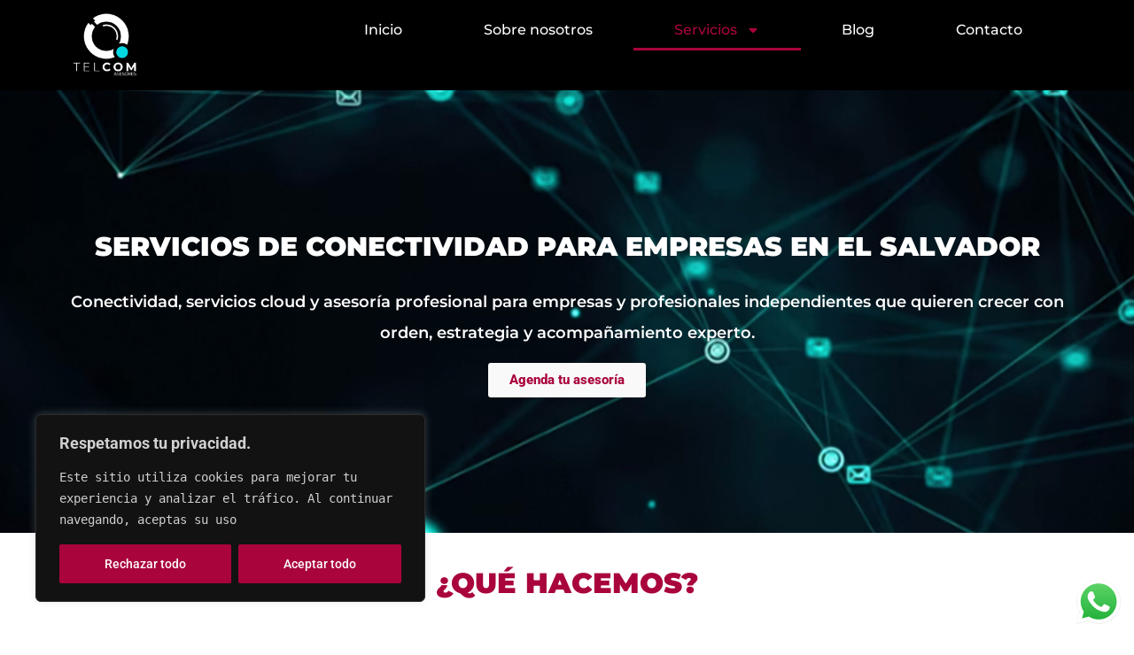

--- FILE ---
content_type: text/css
request_url: https://telcomasesores.com/wp-content/uploads/elementor/css/post-28.css?ver=1769046807
body_size: 6424
content:
.elementor-28 .elementor-element.elementor-element-1996633{--display:flex;--min-height:500px;--flex-direction:column;--container-widget-width:100%;--container-widget-height:initial;--container-widget-flex-grow:0;--container-widget-align-self:initial;--flex-wrap-mobile:wrap;--justify-content:center;--gap:0px 0px;--row-gap:0px;--column-gap:0px;--overlay-opacity:0.5;}.elementor-28 .elementor-element.elementor-element-1996633:not(.elementor-motion-effects-element-type-background), .elementor-28 .elementor-element.elementor-element-1996633 > .elementor-motion-effects-container > .elementor-motion-effects-layer{background-color:#202020;background-image:url("https://telcomasesores.com/wp-content/uploads/2024/04/Imagen-azul-con-conexiones-sin-el-texto.jpg");background-position:center center;background-repeat:no-repeat;background-size:cover;}.elementor-28 .elementor-element.elementor-element-1996633::before, .elementor-28 .elementor-element.elementor-element-1996633 > .elementor-background-video-container::before, .elementor-28 .elementor-element.elementor-element-1996633 > .e-con-inner > .elementor-background-video-container::before, .elementor-28 .elementor-element.elementor-element-1996633 > .elementor-background-slideshow::before, .elementor-28 .elementor-element.elementor-element-1996633 > .e-con-inner > .elementor-background-slideshow::before, .elementor-28 .elementor-element.elementor-element-1996633 > .elementor-motion-effects-container > .elementor-motion-effects-layer::before{background-color:var( --e-global-color-a77f824 );--background-overlay:'';}.elementor-widget-heading .elementor-heading-title{font-family:var( --e-global-typography-primary-font-family ), Sans-serif;font-weight:var( --e-global-typography-primary-font-weight );color:var( --e-global-color-primary );}.elementor-28 .elementor-element.elementor-element-c2ce329 > .elementor-widget-container{margin:10px 10px 10px 10px;padding:36px 20px 20px 20px;}.elementor-28 .elementor-element.elementor-element-c2ce329{text-align:center;}.elementor-28 .elementor-element.elementor-element-c2ce329 .elementor-heading-title{font-family:"Montserrat", Sans-serif;font-size:30px;font-weight:900;text-transform:uppercase;color:#FFFFFF;}.elementor-28 .elementor-element.elementor-element-d40d31f{text-align:center;}.elementor-28 .elementor-element.elementor-element-d40d31f .elementor-heading-title{font-family:"Montserrat", Sans-serif;font-size:18px;font-weight:600;line-height:35px;color:#FFFFFF;}.elementor-widget-button .elementor-button{background-color:var( --e-global-color-accent );font-family:var( --e-global-typography-accent-font-family ), Sans-serif;font-weight:var( --e-global-typography-accent-font-weight );}.elementor-28 .elementor-element.elementor-element-5b546a3 .elementor-button{background-color:#F9F9F9;font-family:"Roboto", Sans-serif;font-weight:800;fill:#A9043C;color:#A9043C;}.elementor-28 .elementor-element.elementor-element-5b546a3 > .elementor-widget-container{margin:16px 10px 10px 10px;padding:0px 0px 26px 0px;}.elementor-28 .elementor-element.elementor-element-bcae3cb{--display:flex;--flex-direction:column;--container-widget-width:100%;--container-widget-height:initial;--container-widget-flex-grow:0;--container-widget-align-self:initial;--flex-wrap-mobile:wrap;}.elementor-28 .elementor-element.elementor-element-8dce8b9 > .elementor-widget-container{padding:31px 10px 17px 10px;}.elementor-28 .elementor-element.elementor-element-8dce8b9{text-align:center;}.elementor-28 .elementor-element.elementor-element-8dce8b9 .elementor-heading-title{font-family:"Montserrat", Sans-serif;font-weight:900;text-transform:uppercase;color:var( --e-global-color-a77f824 );}.elementor-28 .elementor-element.elementor-element-a37b498{--display:flex;--flex-direction:row;--container-widget-width:initial;--container-widget-height:100%;--container-widget-flex-grow:1;--container-widget-align-self:stretch;--flex-wrap-mobile:wrap;--gap:0px 0px;--row-gap:0px;--column-gap:0px;}.elementor-28 .elementor-element.elementor-element-2e98ed0{--display:flex;--flex-direction:column;--container-widget-width:100%;--container-widget-height:initial;--container-widget-flex-grow:0;--container-widget-align-self:initial;--flex-wrap-mobile:wrap;}.elementor-widget-icon-box.elementor-view-stacked .elementor-icon{background-color:var( --e-global-color-primary );}.elementor-widget-icon-box.elementor-view-framed .elementor-icon, .elementor-widget-icon-box.elementor-view-default .elementor-icon{fill:var( --e-global-color-primary );color:var( --e-global-color-primary );border-color:var( --e-global-color-primary );}.elementor-widget-icon-box .elementor-icon-box-title, .elementor-widget-icon-box .elementor-icon-box-title a{font-family:var( --e-global-typography-primary-font-family ), Sans-serif;font-weight:var( --e-global-typography-primary-font-weight );}.elementor-widget-icon-box .elementor-icon-box-title{color:var( --e-global-color-primary );}.elementor-widget-icon-box:has(:hover) .elementor-icon-box-title,
					 .elementor-widget-icon-box:has(:focus) .elementor-icon-box-title{color:var( --e-global-color-primary );}.elementor-widget-icon-box .elementor-icon-box-description{font-family:var( --e-global-typography-text-font-family ), Sans-serif;font-weight:var( --e-global-typography-text-font-weight );color:var( --e-global-color-text );}.elementor-28 .elementor-element.elementor-element-47692f0 > .elementor-widget-container{margin:3px 5px 9px 5px;padding:7px 7px 7px 7px;}.elementor-28 .elementor-element.elementor-element-47692f0 .elementor-icon-box-wrapper{gap:14px;}.elementor-28 .elementor-element.elementor-element-47692f0.elementor-view-stacked .elementor-icon{background-color:var( --e-global-color-a77f824 );}.elementor-28 .elementor-element.elementor-element-47692f0.elementor-view-framed .elementor-icon, .elementor-28 .elementor-element.elementor-element-47692f0.elementor-view-default .elementor-icon{fill:var( --e-global-color-a77f824 );color:var( --e-global-color-a77f824 );border-color:var( --e-global-color-a77f824 );}.elementor-28 .elementor-element.elementor-element-47692f0 .elementor-icon-box-title, .elementor-28 .elementor-element.elementor-element-47692f0 .elementor-icon-box-title a{font-family:"Montserrat", Sans-serif;font-size:20px;font-weight:700;line-height:28px;}.elementor-28 .elementor-element.elementor-element-47692f0 .elementor-icon-box-title{color:#000000;}.elementor-28 .elementor-element.elementor-element-47692f0 .elementor-icon-box-description{font-family:"Montserrat", Sans-serif;font-size:16px;font-weight:400;color:#000000;}.elementor-28 .elementor-element.elementor-element-1c3f992{--display:flex;--flex-direction:column;--container-widget-width:100%;--container-widget-height:initial;--container-widget-flex-grow:0;--container-widget-align-self:initial;--flex-wrap-mobile:wrap;}.elementor-28 .elementor-element.elementor-element-48a91de > .elementor-widget-container{margin:3px 5px 9px 5px;padding:7px 7px 7px 7px;}.elementor-28 .elementor-element.elementor-element-48a91de .elementor-icon-box-wrapper{gap:14px;}.elementor-28 .elementor-element.elementor-element-48a91de.elementor-view-stacked .elementor-icon{background-color:var( --e-global-color-a77f824 );}.elementor-28 .elementor-element.elementor-element-48a91de.elementor-view-framed .elementor-icon, .elementor-28 .elementor-element.elementor-element-48a91de.elementor-view-default .elementor-icon{fill:var( --e-global-color-a77f824 );color:var( --e-global-color-a77f824 );border-color:var( --e-global-color-a77f824 );}.elementor-28 .elementor-element.elementor-element-48a91de .elementor-icon-box-title, .elementor-28 .elementor-element.elementor-element-48a91de .elementor-icon-box-title a{font-family:"Montserrat", Sans-serif;font-size:20px;font-weight:700;line-height:28px;}.elementor-28 .elementor-element.elementor-element-48a91de .elementor-icon-box-title{color:#000000;}.elementor-28 .elementor-element.elementor-element-48a91de .elementor-icon-box-description{font-family:"Montserrat", Sans-serif;font-size:16px;font-weight:400;color:#000000;}.elementor-28 .elementor-element.elementor-element-7305c88{--display:flex;--flex-direction:column;--container-widget-width:100%;--container-widget-height:initial;--container-widget-flex-grow:0;--container-widget-align-self:initial;--flex-wrap-mobile:wrap;}.elementor-28 .elementor-element.elementor-element-f292b48 > .elementor-widget-container{margin:3px 5px 9px 5px;padding:7px 7px 7px 7px;}.elementor-28 .elementor-element.elementor-element-f292b48 .elementor-icon-box-wrapper{gap:14px;}.elementor-28 .elementor-element.elementor-element-f292b48.elementor-view-stacked .elementor-icon{background-color:var( --e-global-color-a77f824 );}.elementor-28 .elementor-element.elementor-element-f292b48.elementor-view-framed .elementor-icon, .elementor-28 .elementor-element.elementor-element-f292b48.elementor-view-default .elementor-icon{fill:var( --e-global-color-a77f824 );color:var( --e-global-color-a77f824 );border-color:var( --e-global-color-a77f824 );}.elementor-28 .elementor-element.elementor-element-f292b48 .elementor-icon-box-title, .elementor-28 .elementor-element.elementor-element-f292b48 .elementor-icon-box-title a{font-family:"Montserrat", Sans-serif;font-size:20px;font-weight:700;line-height:28px;}.elementor-28 .elementor-element.elementor-element-f292b48 .elementor-icon-box-title{color:#000000;}.elementor-28 .elementor-element.elementor-element-f292b48 .elementor-icon-box-description{font-family:"Montserrat", Sans-serif;font-size:16px;font-weight:400;color:#000000;}.elementor-28 .elementor-element.elementor-element-85ff49d{--display:flex;--flex-direction:column;--container-widget-width:100%;--container-widget-height:initial;--container-widget-flex-grow:0;--container-widget-align-self:initial;--flex-wrap-mobile:wrap;}.elementor-28 .elementor-element.elementor-element-7dd30c3 > .elementor-widget-container{margin:3px 5px 9px 5px;padding:7px 7px 7px 7px;}.elementor-28 .elementor-element.elementor-element-7dd30c3 .elementor-icon-box-wrapper{gap:14px;}.elementor-28 .elementor-element.elementor-element-7dd30c3.elementor-view-stacked .elementor-icon{background-color:var( --e-global-color-a77f824 );}.elementor-28 .elementor-element.elementor-element-7dd30c3.elementor-view-framed .elementor-icon, .elementor-28 .elementor-element.elementor-element-7dd30c3.elementor-view-default .elementor-icon{fill:var( --e-global-color-a77f824 );color:var( --e-global-color-a77f824 );border-color:var( --e-global-color-a77f824 );}.elementor-28 .elementor-element.elementor-element-7dd30c3 .elementor-icon-box-title, .elementor-28 .elementor-element.elementor-element-7dd30c3 .elementor-icon-box-title a{font-family:"Montserrat", Sans-serif;font-size:20px;font-weight:700;line-height:28px;}.elementor-28 .elementor-element.elementor-element-7dd30c3 .elementor-icon-box-title{color:#000000;}.elementor-28 .elementor-element.elementor-element-7dd30c3 .elementor-icon-box-description{font-family:"Montserrat", Sans-serif;font-size:16px;font-weight:400;color:#000000;}.elementor-28 .elementor-element.elementor-element-0001953{--display:flex;--flex-direction:column;--container-widget-width:100%;--container-widget-height:initial;--container-widget-flex-grow:0;--container-widget-align-self:initial;--flex-wrap-mobile:wrap;--gap:0px 0px;--row-gap:0px;--column-gap:0px;--padding-top:40px;--padding-bottom:40px;--padding-left:20px;--padding-right:20px;}.elementor-28 .elementor-element.elementor-element-06a99bc > .elementor-widget-container{padding:10px 10px 10px 10px;}.elementor-28 .elementor-element.elementor-element-06a99bc{text-align:center;}.elementor-28 .elementor-element.elementor-element-06a99bc .elementor-heading-title{font-family:"Montserrat", Sans-serif;font-size:30px;font-weight:900;text-transform:uppercase;line-height:54px;color:var( --e-global-color-a77f824 );}.elementor-28 .elementor-element.elementor-element-0d39e21 > .elementor-widget-container{margin:21px 10px 10px 10px;padding:15px 9px 17px 9px;}.elementor-28 .elementor-element.elementor-element-0d39e21{text-align:start;}.elementor-28 .elementor-element.elementor-element-0d39e21 .elementor-heading-title{font-family:"Montserrat", Sans-serif;font-size:16px;font-weight:600;text-transform:none;line-height:47px;color:#080808;}.elementor-28 .elementor-element.elementor-element-8ef8a0d{--display:flex;--flex-direction:row;--container-widget-width:calc( ( 1 - var( --container-widget-flex-grow ) ) * 100% );--container-widget-height:100%;--container-widget-flex-grow:1;--container-widget-align-self:stretch;--flex-wrap-mobile:wrap;--justify-content:center;--align-items:flex-start;--gap:0px 0px;--row-gap:0px;--column-gap:0px;}.elementor-28 .elementor-element.elementor-element-abefb51{--display:flex;--flex-direction:column;--container-widget-width:100%;--container-widget-height:initial;--container-widget-flex-grow:0;--container-widget-align-self:initial;--flex-wrap-mobile:wrap;}.elementor-28 .elementor-element.elementor-element-36ab822 > .elementor-widget-container{margin:3px 5px 9px 5px;padding:7px 7px 7px 7px;}.elementor-28 .elementor-element.elementor-element-36ab822 .elementor-icon-box-wrapper{gap:14px;}.elementor-28 .elementor-element.elementor-element-36ab822.elementor-view-stacked .elementor-icon{background-color:var( --e-global-color-a77f824 );}.elementor-28 .elementor-element.elementor-element-36ab822.elementor-view-framed .elementor-icon, .elementor-28 .elementor-element.elementor-element-36ab822.elementor-view-default .elementor-icon{fill:var( --e-global-color-a77f824 );color:var( --e-global-color-a77f824 );border-color:var( --e-global-color-a77f824 );}.elementor-28 .elementor-element.elementor-element-36ab822 .elementor-icon-box-title, .elementor-28 .elementor-element.elementor-element-36ab822 .elementor-icon-box-title a{font-family:"Montserrat", Sans-serif;font-size:20px;font-weight:700;line-height:28px;}.elementor-28 .elementor-element.elementor-element-36ab822 .elementor-icon-box-title{color:#000000;}.elementor-28 .elementor-element.elementor-element-36ab822 .elementor-icon-box-description{font-family:"Montserrat", Sans-serif;font-size:16px;font-weight:400;color:#000000;}.elementor-28 .elementor-element.elementor-element-42e40db{--display:flex;--flex-direction:column;--container-widget-width:100%;--container-widget-height:initial;--container-widget-flex-grow:0;--container-widget-align-self:initial;--flex-wrap-mobile:wrap;}.elementor-28 .elementor-element.elementor-element-2115eea > .elementor-widget-container{margin:3px 5px 9px 5px;padding:7px 7px 7px 7px;}.elementor-28 .elementor-element.elementor-element-2115eea .elementor-icon-box-wrapper{gap:14px;}.elementor-28 .elementor-element.elementor-element-2115eea.elementor-view-stacked .elementor-icon{background-color:var( --e-global-color-a77f824 );}.elementor-28 .elementor-element.elementor-element-2115eea.elementor-view-framed .elementor-icon, .elementor-28 .elementor-element.elementor-element-2115eea.elementor-view-default .elementor-icon{fill:var( --e-global-color-a77f824 );color:var( --e-global-color-a77f824 );border-color:var( --e-global-color-a77f824 );}.elementor-28 .elementor-element.elementor-element-2115eea .elementor-icon-box-title, .elementor-28 .elementor-element.elementor-element-2115eea .elementor-icon-box-title a{font-family:"Montserrat", Sans-serif;font-size:20px;font-weight:700;line-height:28px;}.elementor-28 .elementor-element.elementor-element-2115eea .elementor-icon-box-title{color:#000000;}.elementor-28 .elementor-element.elementor-element-2115eea .elementor-icon-box-description{font-family:"Montserrat", Sans-serif;font-size:16px;font-weight:400;color:#000000;}.elementor-28 .elementor-element.elementor-element-c147b94{--display:flex;--flex-direction:column;--container-widget-width:100%;--container-widget-height:initial;--container-widget-flex-grow:0;--container-widget-align-self:initial;--flex-wrap-mobile:wrap;}.elementor-28 .elementor-element.elementor-element-0eea5dd > .elementor-widget-container{margin:3px 5px 9px 5px;padding:7px 7px 7px 7px;}.elementor-28 .elementor-element.elementor-element-0eea5dd .elementor-icon-box-wrapper{gap:14px;}.elementor-28 .elementor-element.elementor-element-0eea5dd.elementor-view-stacked .elementor-icon{background-color:var( --e-global-color-a77f824 );}.elementor-28 .elementor-element.elementor-element-0eea5dd.elementor-view-framed .elementor-icon, .elementor-28 .elementor-element.elementor-element-0eea5dd.elementor-view-default .elementor-icon{fill:var( --e-global-color-a77f824 );color:var( --e-global-color-a77f824 );border-color:var( --e-global-color-a77f824 );}.elementor-28 .elementor-element.elementor-element-0eea5dd .elementor-icon-box-title, .elementor-28 .elementor-element.elementor-element-0eea5dd .elementor-icon-box-title a{font-family:"Montserrat", Sans-serif;font-size:20px;font-weight:700;line-height:28px;}.elementor-28 .elementor-element.elementor-element-0eea5dd .elementor-icon-box-title{color:#000000;}.elementor-28 .elementor-element.elementor-element-0eea5dd .elementor-icon-box-description{font-family:"Montserrat", Sans-serif;font-size:16px;font-weight:400;color:#000000;}.elementor-28 .elementor-element.elementor-element-ddc44a2{--display:flex;--flex-direction:column;--container-widget-width:100%;--container-widget-height:initial;--container-widget-flex-grow:0;--container-widget-align-self:initial;--flex-wrap-mobile:wrap;}.elementor-28 .elementor-element.elementor-element-c111d22 > .elementor-widget-container{margin:3px 5px 9px 5px;padding:7px 7px 7px 7px;}.elementor-28 .elementor-element.elementor-element-c111d22 .elementor-icon-box-wrapper{gap:14px;}.elementor-28 .elementor-element.elementor-element-c111d22.elementor-view-stacked .elementor-icon{background-color:var( --e-global-color-a77f824 );}.elementor-28 .elementor-element.elementor-element-c111d22.elementor-view-framed .elementor-icon, .elementor-28 .elementor-element.elementor-element-c111d22.elementor-view-default .elementor-icon{fill:var( --e-global-color-a77f824 );color:var( --e-global-color-a77f824 );border-color:var( --e-global-color-a77f824 );}.elementor-28 .elementor-element.elementor-element-c111d22 .elementor-icon-box-title, .elementor-28 .elementor-element.elementor-element-c111d22 .elementor-icon-box-title a{font-family:"Montserrat", Sans-serif;font-size:20px;font-weight:700;line-height:28px;}.elementor-28 .elementor-element.elementor-element-c111d22 .elementor-icon-box-title{color:#000000;}.elementor-28 .elementor-element.elementor-element-c111d22 .elementor-icon-box-description{font-family:"Montserrat", Sans-serif;font-size:16px;font-weight:400;color:#000000;}.elementor-28 .elementor-element.elementor-element-dde29f8{--display:flex;--flex-direction:column;--container-widget-width:100%;--container-widget-height:initial;--container-widget-flex-grow:0;--container-widget-align-self:initial;--flex-wrap-mobile:wrap;}.elementor-28 .elementor-element.elementor-element-db5d4f8 > .elementor-widget-container{margin:3px 5px 9px 5px;padding:7px 7px 7px 7px;}.elementor-28 .elementor-element.elementor-element-db5d4f8 .elementor-icon-box-wrapper{gap:16px;}.elementor-28 .elementor-element.elementor-element-db5d4f8.elementor-view-stacked .elementor-icon{background-color:var( --e-global-color-a77f824 );}.elementor-28 .elementor-element.elementor-element-db5d4f8.elementor-view-framed .elementor-icon, .elementor-28 .elementor-element.elementor-element-db5d4f8.elementor-view-default .elementor-icon{fill:var( --e-global-color-a77f824 );color:var( --e-global-color-a77f824 );border-color:var( --e-global-color-a77f824 );}.elementor-28 .elementor-element.elementor-element-db5d4f8 .elementor-icon-box-title, .elementor-28 .elementor-element.elementor-element-db5d4f8 .elementor-icon-box-title a{font-family:"Montserrat", Sans-serif;font-size:20px;font-weight:700;line-height:28px;}.elementor-28 .elementor-element.elementor-element-db5d4f8 .elementor-icon-box-title{color:#000000;}.elementor-28 .elementor-element.elementor-element-db5d4f8 .elementor-icon-box-description{font-family:"Montserrat", Sans-serif;font-size:16px;font-weight:400;color:#000000;}.elementor-28 .elementor-element.elementor-element-a033711{--display:flex;--flex-direction:column;--container-widget-width:100%;--container-widget-height:initial;--container-widget-flex-grow:0;--container-widget-align-self:initial;--flex-wrap-mobile:wrap;}.elementor-28 .elementor-element.elementor-element-eca360c > .elementor-widget-container{margin:21px 10px 10px 10px;padding:15px 9px -21px 9px;}.elementor-28 .elementor-element.elementor-element-eca360c{text-align:center;}.elementor-28 .elementor-element.elementor-element-eca360c .elementor-heading-title{font-family:"Montserrat", Sans-serif;font-size:18px;font-weight:800;text-transform:none;line-height:27px;color:#000000;}.elementor-28 .elementor-element.elementor-element-5344ff1 .elementor-button{background-color:var( --e-global-color-a77f824 );}.elementor-28 .elementor-element.elementor-element-5344ff1 .elementor-button-content-wrapper{flex-direction:row;}.elementor-28 .elementor-element.elementor-element-d74e56b{--display:flex;--flex-direction:row;--container-widget-width:initial;--container-widget-height:100%;--container-widget-flex-grow:1;--container-widget-align-self:stretch;--flex-wrap-mobile:wrap;--gap:0px 0px;--row-gap:0px;--column-gap:0px;}.elementor-28 .elementor-element.elementor-element-30b4868{--display:flex;--flex-direction:column;--container-widget-width:100%;--container-widget-height:initial;--container-widget-flex-grow:0;--container-widget-align-self:initial;--flex-wrap-mobile:wrap;--justify-content:center;}.elementor-28 .elementor-element.elementor-element-e48acc0{text-align:start;}.elementor-28 .elementor-element.elementor-element-e48acc0 .elementor-heading-title{font-family:"Montserrat", Sans-serif;font-size:27px;font-weight:900;text-transform:uppercase;line-height:46px;color:#000000;}.elementor-widget-text-editor{font-family:var( --e-global-typography-text-font-family ), Sans-serif;font-weight:var( --e-global-typography-text-font-weight );color:var( --e-global-color-text );}.elementor-widget-text-editor.elementor-drop-cap-view-stacked .elementor-drop-cap{background-color:var( --e-global-color-primary );}.elementor-widget-text-editor.elementor-drop-cap-view-framed .elementor-drop-cap, .elementor-widget-text-editor.elementor-drop-cap-view-default .elementor-drop-cap{color:var( --e-global-color-primary );border-color:var( --e-global-color-primary );}.elementor-28 .elementor-element.elementor-element-1cd2679{width:var( --container-widget-width, 300px );max-width:300px;--container-widget-width:300px;--container-widget-flex-grow:0;text-align:justify;font-family:"Montserrat", Sans-serif;font-weight:700;}.elementor-28 .elementor-element.elementor-element-1cd2679.elementor-element{--align-self:center;--flex-grow:0;--flex-shrink:0;}.elementor-28 .elementor-element.elementor-element-aa001ca{--display:flex;--flex-direction:column;--container-widget-width:100%;--container-widget-height:initial;--container-widget-flex-grow:0;--container-widget-align-self:initial;--flex-wrap-mobile:wrap;}.elementor-widget-image .widget-image-caption{color:var( --e-global-color-text );font-family:var( --e-global-typography-text-font-family ), Sans-serif;font-weight:var( --e-global-typography-text-font-weight );}.elementor-28 .elementor-element.elementor-element-cdab6c3 > .elementor-widget-container{margin:20px 20px 20px 20px;}.elementor-28 .elementor-element.elementor-element-cdab6c3 img{width:67%;}.elementor-28 .elementor-element.elementor-element-a0d91a7{--display:flex;--flex-direction:column;--container-widget-width:100%;--container-widget-height:initial;--container-widget-flex-grow:0;--container-widget-align-self:initial;--flex-wrap-mobile:wrap;}.elementor-28 .elementor-element.elementor-element-4c70491{--display:flex;--flex-direction:column;--container-widget-width:100%;--container-widget-height:initial;--container-widget-flex-grow:0;--container-widget-align-self:initial;--flex-wrap-mobile:wrap;}.elementor-28 .elementor-element.elementor-element-24e19f4 > .elementor-widget-container{margin:25px 25px 25px 25px;padding:8px 25px 5px 25px;}.elementor-28 .elementor-element.elementor-element-24e19f4{text-align:center;}.elementor-28 .elementor-element.elementor-element-24e19f4 .elementor-heading-title{font-family:"Montserrat", Sans-serif;font-weight:900;text-transform:uppercase;color:var( --e-global-color-a77f824 );}.elementor-28 .elementor-element.elementor-element-914fb95 > .elementor-widget-container{margin:21px 10px 10px 10px;padding:15px 9px -21px 9px;}.elementor-28 .elementor-element.elementor-element-914fb95{text-align:center;}.elementor-28 .elementor-element.elementor-element-914fb95 .elementor-heading-title{font-family:"Montserrat", Sans-serif;font-size:18px;font-weight:600;text-transform:none;line-height:47px;color:#080808;}.elementor-28 .elementor-element.elementor-element-93d5deb{--display:flex;--flex-direction:row;--container-widget-width:initial;--container-widget-height:100%;--container-widget-flex-grow:1;--container-widget-align-self:stretch;--flex-wrap-mobile:wrap;--justify-content:center;--gap:0px 0px;--row-gap:0px;--column-gap:0px;border-style:solid;--border-style:solid;border-width:2px 2px 2px 2px;--border-top-width:2px;--border-right-width:2px;--border-bottom-width:2px;--border-left-width:2px;border-color:#02010100;--border-color:#02010100;--border-radius:9px 9px 9px 9px;--margin-top:9px;--margin-bottom:5px;--margin-left:5px;--margin-right:5px;--padding-top:22px;--padding-bottom:10px;--padding-left:10px;--padding-right:7px;}.elementor-28 .elementor-element.elementor-element-93d5deb.e-con{--align-self:center;--flex-grow:0;--flex-shrink:0;}.elementor-28 .elementor-element.elementor-element-6637c20{--display:flex;--flex-direction:column;--container-widget-width:100%;--container-widget-height:initial;--container-widget-flex-grow:0;--container-widget-align-self:initial;--flex-wrap-mobile:wrap;border-style:solid;--border-style:solid;border-color:#57184685;--border-color:#57184685;--border-radius:5px 5px 5px 5px;--margin-top:10px;--margin-bottom:10px;--margin-left:10px;--margin-right:10px;--padding-top:10px;--padding-bottom:10px;--padding-left:10px;--padding-right:10px;}.elementor-28 .elementor-element.elementor-element-6637c20 > .elementor-shape-top svg, .elementor-28 .elementor-element.elementor-element-6637c20 > .e-con-inner > .elementor-shape-top svg{width:calc(110% + 1.3px);}.elementor-28 .elementor-element.elementor-element-6637c20.e-con{--flex-grow:0;--flex-shrink:0;}.elementor-28 .elementor-element.elementor-element-8e0750f > .elementor-widget-container{margin:3px 3px 3px 3px;padding:4px 4px 4px 4px;border-radius:20px 20px 20px 20px;}.elementor-28 .elementor-element.elementor-element-8e0750f{text-align:center;}.elementor-28 .elementor-element.elementor-element-8e0750f .elementor-heading-title{font-family:"Montserrat", Sans-serif;font-weight:900;text-transform:uppercase;line-height:35px;letter-spacing:0.2px;word-spacing:2px;-webkit-text-stroke-width:0px;stroke-width:0px;-webkit-text-stroke-color:#000;stroke:#000;text-shadow:0px 0px 10px rgba(168.99999999999994, 4, 60.00000000000004, 0);color:var( --e-global-color-a77f824 );}.elementor-28 .elementor-element.elementor-element-c8c96e0 > .elementor-widget-container{margin:0px 0px 0px 0px;padding:2px 9px -14px 9px;}.elementor-28 .elementor-element.elementor-element-c8c96e0{text-align:center;}.elementor-28 .elementor-element.elementor-element-c8c96e0 .elementor-heading-title{font-family:"Montserrat", Sans-serif;font-size:18px;font-weight:600;text-transform:none;line-height:30px;color:#080808;}.elementor-28 .elementor-element.elementor-element-0a95457 > .elementor-widget-container{margin:5px 5px 5px 5px;padding:5px 5px 5px 5px;}.elementor-28 .elementor-element.elementor-element-0a95457{font-family:"Montserrat", Sans-serif;font-size:16px;font-weight:500;line-height:29px;color:#000000;}.elementor-28 .elementor-element.elementor-element-0a95457 a{color:var( --e-global-color-a77f824 );}.elementor-28 .elementor-element.elementor-element-5eb0738{--display:flex;--flex-direction:column;--container-widget-width:100%;--container-widget-height:initial;--container-widget-flex-grow:0;--container-widget-align-self:initial;--flex-wrap-mobile:wrap;border-style:solid;--border-style:solid;border-color:#57184675;--border-color:#57184675;--border-radius:5px 5px 5px 5px;--margin-top:10px;--margin-bottom:10px;--margin-left:10px;--margin-right:10px;--padding-top:10px;--padding-bottom:10px;--padding-left:10px;--padding-right:10px;}.elementor-28 .elementor-element.elementor-element-5eb0738.e-con{--flex-grow:0;--flex-shrink:0;}.elementor-28 .elementor-element.elementor-element-d07c433 > .elementor-widget-container{margin:3px 3px 3px 3px;padding:4px 4px 4px 4px;border-radius:20px 20px 20px 20px;}.elementor-28 .elementor-element.elementor-element-d07c433{text-align:center;}.elementor-28 .elementor-element.elementor-element-d07c433 .elementor-heading-title{font-family:"Montserrat", Sans-serif;font-weight:900;text-transform:uppercase;line-height:35px;letter-spacing:0.2px;word-spacing:2px;-webkit-text-stroke-width:0px;stroke-width:0px;-webkit-text-stroke-color:#000;stroke:#000;text-shadow:0px 0px 10px rgba(168.99999999999994, 4, 60.00000000000004, 0);color:var( --e-global-color-a77f824 );}.elementor-28 .elementor-element.elementor-element-0b7c786 > .elementor-widget-container{margin:0px 0px 0px 0px;padding:2px 9px -14px 9px;}.elementor-28 .elementor-element.elementor-element-0b7c786{text-align:center;}.elementor-28 .elementor-element.elementor-element-0b7c786 .elementor-heading-title{font-family:"Montserrat", Sans-serif;font-size:18px;font-weight:600;text-transform:none;line-height:30px;color:#080808;}.elementor-28 .elementor-element.elementor-element-a2b01cd > .elementor-widget-container{margin:5px 5px 5px 5px;padding:5px 5px 5px 5px;}.elementor-28 .elementor-element.elementor-element-a2b01cd{font-family:"Montserrat", Sans-serif;font-size:16px;font-weight:500;line-height:29px;color:#000000;}.elementor-28 .elementor-element.elementor-element-a2b01cd a{color:var( --e-global-color-a77f824 );}.elementor-28 .elementor-element.elementor-element-e90cb8d{--display:flex;--flex-direction:column;--container-widget-width:100%;--container-widget-height:initial;--container-widget-flex-grow:0;--container-widget-align-self:initial;--flex-wrap-mobile:wrap;border-style:solid;--border-style:solid;border-color:#57184673;--border-color:#57184673;--border-radius:5px 5px 5px 5px;--margin-top:10px;--margin-bottom:10px;--margin-left:10px;--margin-right:10px;--padding-top:10px;--padding-bottom:10px;--padding-left:10px;--padding-right:10px;}.elementor-28 .elementor-element.elementor-element-e90cb8d.e-con{--flex-grow:0;--flex-shrink:0;}.elementor-28 .elementor-element.elementor-element-223e033 > .elementor-widget-container{margin:3px 3px 3px 3px;padding:4px 4px 4px 4px;border-radius:20px 20px 20px 20px;}.elementor-28 .elementor-element.elementor-element-223e033{text-align:center;}.elementor-28 .elementor-element.elementor-element-223e033 .elementor-heading-title{font-family:"Montserrat", Sans-serif;font-weight:900;text-transform:uppercase;line-height:35px;letter-spacing:0.2px;word-spacing:2px;-webkit-text-stroke-width:0px;stroke-width:0px;-webkit-text-stroke-color:#000;stroke:#000;text-shadow:0px 0px 10px rgba(168.99999999999994, 4, 60.00000000000004, 0);color:var( --e-global-color-a77f824 );}.elementor-28 .elementor-element.elementor-element-206f765 > .elementor-widget-container{margin:0px 0px 0px 0px;padding:2px 9px -14px 9px;}.elementor-28 .elementor-element.elementor-element-206f765{text-align:center;}.elementor-28 .elementor-element.elementor-element-206f765 .elementor-heading-title{font-family:"Montserrat", Sans-serif;font-size:18px;font-weight:600;text-transform:none;line-height:30px;color:#080808;}.elementor-28 .elementor-element.elementor-element-806e913 > .elementor-widget-container{margin:5px 5px 5px 5px;padding:5px 5px 5px 5px;}.elementor-28 .elementor-element.elementor-element-806e913{font-family:"Montserrat", Sans-serif;font-size:16px;font-weight:500;line-height:29px;color:#000000;}.elementor-28 .elementor-element.elementor-element-806e913 a{color:var( --e-global-color-a77f824 );}.elementor-28 .elementor-element.elementor-element-dfd1dfe > .elementor-widget-container{margin:25px 25px 25px 25px;padding:8px 25px 5px 25px;}.elementor-28 .elementor-element.elementor-element-dfd1dfe{text-align:center;}.elementor-28 .elementor-element.elementor-element-dfd1dfe .elementor-heading-title{font-family:"Montserrat", Sans-serif;font-size:28px;font-weight:900;text-transform:uppercase;line-height:50px;color:var( --e-global-color-a77f824 );}.elementor-28 .elementor-element.elementor-element-d4138eb > .elementor-widget-container{margin:21px 10px 10px 10px;padding:15px 9px -21px 9px;}.elementor-28 .elementor-element.elementor-element-d4138eb{text-align:center;}.elementor-28 .elementor-element.elementor-element-d4138eb .elementor-heading-title{font-family:"Montserrat", Sans-serif;font-size:18px;font-weight:600;text-transform:none;line-height:47px;color:#080808;}.elementor-28 .elementor-element.elementor-element-70deeb9{--display:flex;--flex-direction:row;--container-widget-width:initial;--container-widget-height:100%;--container-widget-flex-grow:1;--container-widget-align-self:stretch;--flex-wrap-mobile:wrap;--gap:0px 0px;--row-gap:0px;--column-gap:0px;}.elementor-28 .elementor-element.elementor-element-621de8f{--display:flex;--flex-direction:column;--container-widget-width:100%;--container-widget-height:initial;--container-widget-flex-grow:0;--container-widget-align-self:initial;--flex-wrap-mobile:wrap;}.elementor-28 .elementor-element.elementor-element-da7063a{--display:flex;--flex-direction:column;--container-widget-width:100%;--container-widget-height:initial;--container-widget-flex-grow:0;--container-widget-align-self:initial;--flex-wrap-mobile:wrap;}.elementor-28 .elementor-element.elementor-element-0e05db7{--display:flex;}.elementor-28 .elementor-element.elementor-element-b085f9a > .elementor-widget-container{margin:21px 10px 10px 10px;padding:15px 9px -21px 9px;}.elementor-28 .elementor-element.elementor-element-b085f9a{text-align:start;}.elementor-28 .elementor-element.elementor-element-b085f9a .elementor-heading-title{font-family:"Montserrat", Sans-serif;font-size:16px;font-weight:400;text-transform:none;line-height:35px;color:#080808;}.elementor-28 .elementor-element.elementor-element-d1175cd{--display:flex;}.elementor-28 .elementor-element.elementor-element-ba9415b > .elementor-widget-container{margin:21px 10px 10px 10px;padding:15px 9px -21px 9px;}.elementor-28 .elementor-element.elementor-element-ba9415b{text-align:start;}.elementor-28 .elementor-element.elementor-element-ba9415b .elementor-heading-title{font-family:"Montserrat", Sans-serif;font-size:16px;font-weight:400;text-transform:none;line-height:35px;color:#080808;}.elementor-28 .elementor-element.elementor-element-1f6ebee{--display:flex;}.elementor-28 .elementor-element.elementor-element-18edc57 > .elementor-widget-container{margin:21px 10px 10px 10px;padding:15px 9px -21px 9px;}.elementor-28 .elementor-element.elementor-element-18edc57{text-align:start;}.elementor-28 .elementor-element.elementor-element-18edc57 .elementor-heading-title{font-family:"Montserrat", Sans-serif;font-size:16px;font-weight:400;text-transform:none;line-height:35px;color:#080808;}.elementor-28 .elementor-element.elementor-element-ac122b5{--display:flex;}.elementor-28 .elementor-element.elementor-element-e92e40b > .elementor-widget-container{margin:21px 10px 10px 10px;padding:15px 9px -21px 9px;}.elementor-28 .elementor-element.elementor-element-e92e40b{text-align:start;}.elementor-28 .elementor-element.elementor-element-e92e40b .elementor-heading-title{font-family:"Montserrat", Sans-serif;font-size:16px;font-weight:400;text-transform:none;line-height:35px;color:#080808;}.elementor-28 .elementor-element.elementor-element-17aef4a{--display:flex;}.elementor-28 .elementor-element.elementor-element-ef9bca2 > .elementor-widget-container{margin:21px 10px 10px 10px;padding:15px 9px -21px 9px;}.elementor-28 .elementor-element.elementor-element-ef9bca2{text-align:start;}.elementor-28 .elementor-element.elementor-element-ef9bca2 .elementor-heading-title{font-family:"Montserrat", Sans-serif;font-size:16px;font-weight:400;text-transform:none;line-height:35px;color:#080808;}.elementor-28 .elementor-element.elementor-element-89ddaee{--display:flex;}.elementor-28 .elementor-element.elementor-element-e1113f0 > .elementor-widget-container{margin:21px 10px 10px 10px;padding:15px 9px -21px 9px;}.elementor-28 .elementor-element.elementor-element-e1113f0{text-align:start;}.elementor-28 .elementor-element.elementor-element-e1113f0 .elementor-heading-title{font-family:"Montserrat", Sans-serif;font-size:16px;font-weight:400;text-transform:none;line-height:35px;color:#080808;}.elementor-28 .elementor-element.elementor-element-69692a0{--display:flex;}.elementor-28 .elementor-element.elementor-element-707ed9f > .elementor-widget-container{margin:21px 10px 10px 10px;padding:15px 9px -21px 9px;}.elementor-28 .elementor-element.elementor-element-707ed9f{text-align:start;}.elementor-28 .elementor-element.elementor-element-707ed9f .elementor-heading-title{font-family:"Montserrat", Sans-serif;font-size:16px;font-weight:400;text-transform:none;line-height:35px;color:#080808;}.elementor-28 .elementor-element.elementor-element-6c6ab8d{--n-accordion-title-font-size:17px;--n-accordion-title-justify-content:initial;--n-accordion-title-flex-grow:initial;--n-accordion-item-title-space-between:8px;--n-accordion-item-title-distance-from-content:1px;--n-accordion-border-radius:12px 10px 10px 10px;--n-accordion-title-normal-color:#131313;--n-accordion-icon-size:15px;}.elementor-28 .elementor-element.elementor-element-6c6ab8d > .elementor-widget-container > .e-n-accordion > .e-n-accordion-item > .e-n-accordion-item-title{background-color:#FFFFFF;}.elementor-28 .elementor-element.elementor-element-6c6ab8d > .elementor-widget-container{margin:34px 10px 10px 10px;padding:27px 6px 6px 6px;}.elementor-28 .elementor-element.elementor-element-6c6ab8d {--n-accordion-padding:9px 9px 9px 9px;}:where( .elementor-28 .elementor-element.elementor-element-6c6ab8d > .elementor-widget-container > .e-n-accordion > .e-n-accordion-item > .e-n-accordion-item-title > .e-n-accordion-item-title-header ) > .e-n-accordion-item-title-text{font-weight:700;}.elementor-28 .elementor-element.elementor-element-6ca43ef{--display:flex;--flex-direction:column;--container-widget-width:100%;--container-widget-height:initial;--container-widget-flex-grow:0;--container-widget-align-self:initial;--flex-wrap-mobile:wrap;}.elementor-28 .elementor-element.elementor-element-06c6564{--display:flex;--flex-direction:row;--container-widget-width:initial;--container-widget-height:100%;--container-widget-flex-grow:1;--container-widget-align-self:stretch;--flex-wrap-mobile:wrap;--gap:0px 0px;--row-gap:0px;--column-gap:0px;--padding-top:40px;--padding-bottom:40px;--padding-left:0px;--padding-right:0px;}.elementor-28 .elementor-element.elementor-element-06c6564:not(.elementor-motion-effects-element-type-background), .elementor-28 .elementor-element.elementor-element-06c6564 > .elementor-motion-effects-container > .elementor-motion-effects-layer{background-image:url("https://telcomasesores.com/wp-content/uploads/2025/07/empresario.jpg");background-position:center left;background-repeat:no-repeat;background-size:cover;}.elementor-28 .elementor-element.elementor-element-a6c5b7f{--display:flex;--flex-direction:column;--container-widget-width:100%;--container-widget-height:initial;--container-widget-flex-grow:0;--container-widget-align-self:initial;--flex-wrap-mobile:wrap;--justify-content:center;--gap:0px 0px;--row-gap:0px;--column-gap:0px;}.elementor-widget-animated-headline .elementor-headline-plain-text{color:var( --e-global-color-secondary );}.elementor-widget-animated-headline .elementor-headline{font-family:var( --e-global-typography-primary-font-family ), Sans-serif;font-weight:var( --e-global-typography-primary-font-weight );}.elementor-widget-animated-headline{--dynamic-text-color:var( --e-global-color-secondary );}.elementor-widget-animated-headline .elementor-headline-dynamic-text{font-family:var( --e-global-typography-primary-font-family ), Sans-serif;font-weight:var( --e-global-typography-primary-font-weight );}.elementor-widget-animated-headline .elementor-headline-dynamic-wrapper path{stroke:var( --e-global-color-accent );}.elementor-28 .elementor-element.elementor-element-a709598{--iteration-count:infinite;--animation-duration:1200ms;--dynamic-text-color:#000000;}.elementor-28 .elementor-element.elementor-element-a709598 .elementor-headline{text-align:center;font-family:"Montserrat", Sans-serif;font-size:42px;font-weight:900;}.elementor-28 .elementor-element.elementor-element-a709598 .elementor-headline-plain-text{color:#000000;}.elementor-28 .elementor-element.elementor-element-a709598 .elementor-headline-dynamic-text{font-family:"Montserrat", Sans-serif;font-weight:900;}.elementor-28 .elementor-element.elementor-element-a709598 .elementor-headline-dynamic-wrapper path{stroke:var( --e-global-color-a77f824 );}.elementor-widget-image-box .elementor-image-box-title{font-family:var( --e-global-typography-primary-font-family ), Sans-serif;font-weight:var( --e-global-typography-primary-font-weight );color:var( --e-global-color-primary );}.elementor-widget-image-box:has(:hover) .elementor-image-box-title,
					 .elementor-widget-image-box:has(:focus) .elementor-image-box-title{color:var( --e-global-color-primary );}.elementor-widget-image-box .elementor-image-box-description{font-family:var( --e-global-typography-text-font-family ), Sans-serif;font-weight:var( --e-global-typography-text-font-weight );color:var( --e-global-color-text );}.elementor-28 .elementor-element.elementor-element-894ce00{width:var( --container-widget-width, 71.772% );max-width:71.772%;--container-widget-width:71.772%;--container-widget-flex-grow:0;}.elementor-28 .elementor-element.elementor-element-894ce00 > .elementor-widget-container{padding:20px 0px 0px 0px;}.elementor-28 .elementor-element.elementor-element-894ce00.elementor-element{--flex-grow:0;--flex-shrink:0;}.elementor-28 .elementor-element.elementor-element-894ce00.elementor-position-right .elementor-image-box-img{margin-left:15px;}.elementor-28 .elementor-element.elementor-element-894ce00.elementor-position-left .elementor-image-box-img{margin-right:15px;}.elementor-28 .elementor-element.elementor-element-894ce00.elementor-position-top .elementor-image-box-img{margin-bottom:15px;}.elementor-28 .elementor-element.elementor-element-894ce00 .elementor-image-box-wrapper .elementor-image-box-img{width:20%;}.elementor-28 .elementor-element.elementor-element-894ce00 .elementor-image-box-img img{transition-duration:0.3s;}.elementor-28 .elementor-element.elementor-element-894ce00 .elementor-image-box-title{font-family:"Montserrat", Sans-serif;font-size:20px;font-weight:400;text-transform:uppercase;color:#000000;}.elementor-28 .elementor-element.elementor-element-894ce00 .elementor-image-box-description{font-family:"Roboto", Sans-serif;font-size:50px;font-weight:400;}.elementor-28 .elementor-element.elementor-element-015c65f{width:var( --container-widget-width, 65.377% );max-width:65.377%;--container-widget-width:65.377%;--container-widget-flex-grow:0;}.elementor-28 .elementor-element.elementor-element-015c65f > .elementor-widget-container{padding:20px 0px 0px 0px;}.elementor-28 .elementor-element.elementor-element-015c65f.elementor-element{--flex-grow:0;--flex-shrink:0;}.elementor-28 .elementor-element.elementor-element-015c65f.elementor-position-right .elementor-image-box-img{margin-left:15px;}.elementor-28 .elementor-element.elementor-element-015c65f.elementor-position-left .elementor-image-box-img{margin-right:15px;}.elementor-28 .elementor-element.elementor-element-015c65f.elementor-position-top .elementor-image-box-img{margin-bottom:15px;}.elementor-28 .elementor-element.elementor-element-015c65f .elementor-image-box-wrapper .elementor-image-box-img{width:20%;}.elementor-28 .elementor-element.elementor-element-015c65f .elementor-image-box-img img{transition-duration:0.3s;}.elementor-28 .elementor-element.elementor-element-015c65f .elementor-image-box-title{font-family:"Montserrat", Sans-serif;font-size:20px;font-weight:400;text-transform:uppercase;line-height:32px;color:#000000;}.elementor-28 .elementor-element.elementor-element-015c65f .elementor-image-box-description{font-family:"Roboto", Sans-serif;font-size:23px;font-weight:400;}.elementor-28 .elementor-element.elementor-element-c759767{width:var( --container-widget-width, 58.048% );max-width:58.048%;--container-widget-width:58.048%;--container-widget-flex-grow:0;}.elementor-28 .elementor-element.elementor-element-c759767 > .elementor-widget-container{padding:20px 0px 0px 0px;}.elementor-28 .elementor-element.elementor-element-c759767.elementor-element{--flex-grow:0;--flex-shrink:0;}.elementor-28 .elementor-element.elementor-element-c759767.elementor-position-right .elementor-image-box-img{margin-left:15px;}.elementor-28 .elementor-element.elementor-element-c759767.elementor-position-left .elementor-image-box-img{margin-right:15px;}.elementor-28 .elementor-element.elementor-element-c759767.elementor-position-top .elementor-image-box-img{margin-bottom:15px;}.elementor-28 .elementor-element.elementor-element-c759767 .elementor-image-box-wrapper .elementor-image-box-img{width:20%;}.elementor-28 .elementor-element.elementor-element-c759767 .elementor-image-box-img img{transition-duration:0.3s;}.elementor-28 .elementor-element.elementor-element-c759767 .elementor-image-box-title{font-family:"Montserrat", Sans-serif;font-size:20px;font-weight:400;text-transform:uppercase;line-height:32px;color:#000000;}.elementor-28 .elementor-element.elementor-element-3da6e15{width:var( --container-widget-width, 58.826% );max-width:58.826%;--container-widget-width:58.826%;--container-widget-flex-grow:0;}.elementor-28 .elementor-element.elementor-element-3da6e15 > .elementor-widget-container{padding:20px 0px 0px 0px;}.elementor-28 .elementor-element.elementor-element-3da6e15.elementor-element{--flex-grow:0;--flex-shrink:0;}.elementor-28 .elementor-element.elementor-element-3da6e15.elementor-position-right .elementor-image-box-img{margin-left:15px;}.elementor-28 .elementor-element.elementor-element-3da6e15.elementor-position-left .elementor-image-box-img{margin-right:15px;}.elementor-28 .elementor-element.elementor-element-3da6e15.elementor-position-top .elementor-image-box-img{margin-bottom:15px;}.elementor-28 .elementor-element.elementor-element-3da6e15 .elementor-image-box-wrapper .elementor-image-box-img{width:20%;}.elementor-28 .elementor-element.elementor-element-3da6e15 .elementor-image-box-img img{transition-duration:0.3s;}.elementor-28 .elementor-element.elementor-element-3da6e15 .elementor-image-box-title{font-family:"Montserrat", Sans-serif;font-size:20px;font-weight:400;text-transform:uppercase;line-height:32px;color:#000000;}.elementor-28 .elementor-element.elementor-element-a0ac63d{width:var( --container-widget-width, 66.158% );max-width:66.158%;--container-widget-width:66.158%;--container-widget-flex-grow:0;}.elementor-28 .elementor-element.elementor-element-a0ac63d > .elementor-widget-container{padding:20px 0px 0px 0px;}.elementor-28 .elementor-element.elementor-element-a0ac63d.elementor-element{--flex-grow:0;--flex-shrink:0;}.elementor-28 .elementor-element.elementor-element-a0ac63d.elementor-position-right .elementor-image-box-img{margin-left:15px;}.elementor-28 .elementor-element.elementor-element-a0ac63d.elementor-position-left .elementor-image-box-img{margin-right:15px;}.elementor-28 .elementor-element.elementor-element-a0ac63d.elementor-position-top .elementor-image-box-img{margin-bottom:15px;}.elementor-28 .elementor-element.elementor-element-a0ac63d .elementor-image-box-wrapper .elementor-image-box-img{width:20%;}.elementor-28 .elementor-element.elementor-element-a0ac63d .elementor-image-box-img img{transition-duration:0.3s;}.elementor-28 .elementor-element.elementor-element-a0ac63d .elementor-image-box-title{font-family:"Montserrat", Sans-serif;font-size:20px;font-weight:400;text-transform:uppercase;line-height:32px;color:#000000;}.elementor-28 .elementor-element.elementor-element-3cdf1d4{--display:flex;--flex-direction:column;--container-widget-width:100%;--container-widget-height:initial;--container-widget-flex-grow:0;--container-widget-align-self:initial;--flex-wrap-mobile:wrap;}.elementor-28 .elementor-element.elementor-element-94afb54 .elementor-button{background-color:var( --e-global-color-a77f824 );font-family:"Montserrat", Sans-serif;font-weight:700;letter-spacing:1px;border-radius:10px 10px 10px 10px;}.elementor-28 .elementor-element.elementor-element-94afb54 > .elementor-widget-container{padding:29px 0px 20px 0px;}.elementor-28 .elementor-element.elementor-element-d1ef064{--display:flex;--flex-direction:column;--container-widget-width:100%;--container-widget-height:initial;--container-widget-flex-grow:0;--container-widget-align-self:initial;--flex-wrap-mobile:wrap;}.elementor-28 .elementor-element.elementor-element-5cf6f05{--display:flex;--flex-direction:column;--container-widget-width:100%;--container-widget-height:initial;--container-widget-flex-grow:0;--container-widget-align-self:initial;--flex-wrap-mobile:wrap;}.elementor-28 .elementor-element.elementor-element-5cf6f05.e-con{--flex-grow:0;--flex-shrink:0;}.elementor-28 .elementor-element.elementor-element-8f1b16e{--display:grid;--e-con-grid-template-columns:repeat(3, 1fr);--e-con-grid-template-rows:repeat(1, 1fr);--grid-auto-flow:row;--margin-top:10px;--margin-bottom:10px;--margin-left:10px;--margin-right:10px;--padding-top:10px;--padding-bottom:10px;--padding-left:10px;--padding-right:10px;}.elementor-widget-counter .elementor-counter-number-wrapper{color:var( --e-global-color-primary );font-family:var( --e-global-typography-primary-font-family ), Sans-serif;font-weight:var( --e-global-typography-primary-font-weight );}.elementor-widget-counter .elementor-counter-title{color:var( --e-global-color-secondary );font-family:var( --e-global-typography-secondary-font-family ), Sans-serif;font-weight:var( --e-global-typography-secondary-font-weight );}.elementor-28 .elementor-element.elementor-element-1c9f219 > .elementor-widget-container{background-color:#FFFFFF14;margin:5px 5px 5px 5px;padding:5px 5px 5px 5px;}.elementor-28 .elementor-element.elementor-element-1c9f219 .elementor-counter-number-wrapper{color:var( --e-global-color-a77f824 );font-family:"Montserrat", Sans-serif;font-size:55px;font-weight:800;text-transform:uppercase;-webkit-text-stroke-width:0px;stroke-width:0px;-webkit-text-stroke-color:#000;stroke:#000;}.elementor-28 .elementor-element.elementor-element-1c9f219 .elementor-counter-title{color:#000000;font-family:"Montserrat", Sans-serif;font-weight:700;}.elementor-28 .elementor-element.elementor-element-15a983b > .elementor-widget-container{background-color:#FFFFFF14;margin:5px 5px 5px 5px;padding:5px 5px 5px 5px;}.elementor-28 .elementor-element.elementor-element-15a983b .elementor-counter-number-wrapper{color:var( --e-global-color-a77f824 );font-family:"Montserrat", Sans-serif;font-size:55px;font-weight:800;text-transform:uppercase;-webkit-text-stroke-width:0px;stroke-width:0px;-webkit-text-stroke-color:#000;stroke:#000;}.elementor-28 .elementor-element.elementor-element-15a983b .elementor-counter-title{color:#000000;font-family:"Montserrat", Sans-serif;font-weight:700;}.elementor-28 .elementor-element.elementor-element-a9f8bbf > .elementor-widget-container{background-color:#FFFFFF14;margin:5px 5px 5px 5px;padding:5px 5px 5px 5px;}.elementor-28 .elementor-element.elementor-element-a9f8bbf .elementor-counter-number-wrapper{color:var( --e-global-color-a77f824 );font-family:"Montserrat", Sans-serif;font-size:55px;font-weight:800;text-transform:uppercase;-webkit-text-stroke-width:0px;stroke-width:0px;-webkit-text-stroke-color:#000;stroke:#000;}.elementor-28 .elementor-element.elementor-element-a9f8bbf .elementor-counter-title{color:#000000;font-family:"Montserrat", Sans-serif;font-weight:700;}.elementor-28 .elementor-element.elementor-element-5e0fe95 > .elementor-widget-container{margin:10px 10px 10px 10px;padding:36px 20px 20px 20px;}.elementor-28 .elementor-element.elementor-element-5e0fe95{text-align:center;}.elementor-28 .elementor-element.elementor-element-5e0fe95 .elementor-heading-title{font-family:"Montserrat", Sans-serif;font-size:23px;font-weight:700;line-height:35px;color:#A9043C;}.elementor-28 .elementor-element.elementor-element-5c073c4{--display:flex;--flex-direction:row;--container-widget-width:initial;--container-widget-height:100%;--container-widget-flex-grow:1;--container-widget-align-self:stretch;--flex-wrap-mobile:wrap;--gap:0px 0px;--row-gap:0px;--column-gap:0px;--margin-top:0px;--margin-bottom:0px;--margin-left:0px;--margin-right:0px;}.elementor-28 .elementor-element.elementor-element-2d50449{--display:flex;--flex-direction:column;--container-widget-width:100%;--container-widget-height:initial;--container-widget-flex-grow:0;--container-widget-align-self:initial;--flex-wrap-mobile:wrap;--margin-top:25px;--margin-bottom:0px;--margin-left:0px;--margin-right:0px;}.elementor-28 .elementor-element.elementor-element-2d50449.e-con{--align-self:center;}.elementor-28 .elementor-element.elementor-element-3ede20c > .elementor-widget-container{margin:50px 25px 25px 25px;padding:50px 25px 25px 25px;}.elementor-28 .elementor-element.elementor-element-3ede20c.elementor-element{--align-self:center;--order:-99999 /* order start hack */;}.elementor-28 .elementor-element.elementor-element-3ede20c{text-align:center;}.elementor-28 .elementor-element.elementor-element-3ede20c .elementor-heading-title{font-family:"Montserrat", Sans-serif;font-size:28px;font-weight:900;text-transform:uppercase;line-height:50px;color:var( --e-global-color-a77f824 );}.elementor-28 .elementor-element.elementor-element-8b5e65f{--display:flex;--flex-direction:column;--container-widget-width:100%;--container-widget-height:initial;--container-widget-flex-grow:0;--container-widget-align-self:initial;--flex-wrap-mobile:wrap;}.elementor-28 .elementor-element.elementor-element-29186be{--display:flex;--flex-direction:column;--container-widget-width:100%;--container-widget-height:initial;--container-widget-flex-grow:0;--container-widget-align-self:initial;--flex-wrap-mobile:wrap;}.elementor-28 .elementor-element.elementor-element-b6aa8a5{--display:flex;}.elementor-28 .elementor-element.elementor-element-4f27e89 > .elementor-widget-container{margin:21px 10px 10px 10px;padding:15px 9px -21px 9px;}.elementor-28 .elementor-element.elementor-element-4f27e89{text-align:start;}.elementor-28 .elementor-element.elementor-element-4f27e89 .elementor-heading-title{font-family:"Montserrat", Sans-serif;font-size:16px;font-weight:400;text-transform:none;line-height:35px;color:#080808;}.elementor-28 .elementor-element.elementor-element-0a0b69e{--display:flex;}.elementor-28 .elementor-element.elementor-element-70dca66 > .elementor-widget-container{margin:21px 10px 10px 10px;padding:15px 9px -21px 9px;}.elementor-28 .elementor-element.elementor-element-70dca66{text-align:start;}.elementor-28 .elementor-element.elementor-element-70dca66 .elementor-heading-title{font-family:"Montserrat", Sans-serif;font-size:16px;font-weight:400;text-transform:none;line-height:35px;color:#080808;}.elementor-28 .elementor-element.elementor-element-3c4eea8{--display:flex;}.elementor-28 .elementor-element.elementor-element-5753c23 > .elementor-widget-container{margin:21px 10px 10px 10px;padding:15px 9px -21px 9px;}.elementor-28 .elementor-element.elementor-element-5753c23{text-align:start;}.elementor-28 .elementor-element.elementor-element-5753c23 .elementor-heading-title{font-family:"Montserrat", Sans-serif;font-size:16px;font-weight:400;text-transform:none;line-height:35px;color:#080808;}.elementor-28 .elementor-element.elementor-element-95431df{--display:flex;}.elementor-28 .elementor-element.elementor-element-8dcfcc9 > .elementor-widget-container{margin:21px 10px 10px 10px;padding:15px 9px -21px 9px;}.elementor-28 .elementor-element.elementor-element-8dcfcc9{text-align:start;}.elementor-28 .elementor-element.elementor-element-8dcfcc9 .elementor-heading-title{font-family:"Montserrat", Sans-serif;font-size:16px;font-weight:400;text-transform:none;line-height:35px;color:#080808;}.elementor-28 .elementor-element.elementor-element-c3e6d7b{--display:flex;}.elementor-28 .elementor-element.elementor-element-f6c85d7 > .elementor-widget-container{margin:21px 10px 10px 10px;padding:15px 9px -21px 9px;}.elementor-28 .elementor-element.elementor-element-f6c85d7{text-align:start;}.elementor-28 .elementor-element.elementor-element-f6c85d7 .elementor-heading-title{font-family:"Montserrat", Sans-serif;font-size:16px;font-weight:400;text-transform:none;line-height:35px;color:#080808;}.elementor-28 .elementor-element.elementor-element-8f582b7{--display:flex;}.elementor-28 .elementor-element.elementor-element-50ceee5 > .elementor-widget-container{margin:21px 10px 10px 10px;padding:15px 9px -21px 9px;}.elementor-28 .elementor-element.elementor-element-50ceee5{text-align:start;}.elementor-28 .elementor-element.elementor-element-50ceee5 .elementor-heading-title{font-family:"Montserrat", Sans-serif;font-size:16px;font-weight:400;text-transform:none;line-height:35px;color:#080808;}.elementor-28 .elementor-element.elementor-element-b24916d{--display:flex;}.elementor-28 .elementor-element.elementor-element-f9f2ca3 > .elementor-widget-container{margin:21px 10px 10px 10px;padding:15px 9px -21px 9px;}.elementor-28 .elementor-element.elementor-element-f9f2ca3{text-align:start;}.elementor-28 .elementor-element.elementor-element-f9f2ca3 .elementor-heading-title{font-family:"Montserrat", Sans-serif;font-size:16px;font-weight:400;text-transform:none;line-height:35px;color:#080808;}.elementor-28 .elementor-element.elementor-element-4c1d1c0{--display:flex;}.elementor-28 .elementor-element.elementor-element-dff7fed > .elementor-widget-container{margin:21px 10px 10px 10px;padding:15px 9px -21px 9px;}.elementor-28 .elementor-element.elementor-element-dff7fed{text-align:start;}.elementor-28 .elementor-element.elementor-element-dff7fed .elementor-heading-title{font-family:"Montserrat", Sans-serif;font-size:16px;font-weight:400;text-transform:none;line-height:35px;color:#080808;}.elementor-28 .elementor-element.elementor-element-b36806c{--n-accordion-title-font-size:17px;--n-accordion-title-justify-content:initial;--n-accordion-title-flex-grow:initial;--n-accordion-item-title-space-between:8px;--n-accordion-item-title-distance-from-content:1px;--n-accordion-border-radius:12px 10px 10px 10px;--n-accordion-title-normal-color:#131313;--n-accordion-icon-size:15px;}.elementor-28 .elementor-element.elementor-element-b36806c > .elementor-widget-container > .e-n-accordion > .e-n-accordion-item > .e-n-accordion-item-title{background-color:#FFFFFF;}.elementor-28 .elementor-element.elementor-element-b36806c > .elementor-widget-container{margin:16px 10px 10px 10px;padding:27px 6px 6px 6px;}.elementor-28 .elementor-element.elementor-element-b36806c {--n-accordion-padding:9px 9px 9px 9px;}:where( .elementor-28 .elementor-element.elementor-element-b36806c > .elementor-widget-container > .e-n-accordion > .e-n-accordion-item > .e-n-accordion-item-title > .e-n-accordion-item-title-header ) > .e-n-accordion-item-title-text{font-weight:700;}.elementor-28 .elementor-element.elementor-element-6c7c2b1{--display:flex;--flex-direction:column;--container-widget-width:100%;--container-widget-height:initial;--container-widget-flex-grow:0;--container-widget-align-self:initial;--flex-wrap-mobile:wrap;}.elementor-28 .elementor-element.elementor-element-c68859f > .elementor-widget-container{margin:10px 10px 10px 10px;padding:18px 20px 3px 20px;}.elementor-28 .elementor-element.elementor-element-c68859f{text-align:center;}.elementor-28 .elementor-element.elementor-element-c68859f .elementor-heading-title{font-family:"Montserrat", Sans-serif;font-size:23px;font-weight:700;line-height:35px;color:#A9043C;}.elementor-28 .elementor-element.elementor-element-f16882b .elementor-button{background-color:#A9043C;font-family:"Roboto", Sans-serif;font-weight:800;fill:#FFFFFF;color:#FFFFFF;}.elementor-28 .elementor-element.elementor-element-f16882b > .elementor-widget-container{margin:16px 10px 10px 10px;padding:0px 0px 26px 0px;}.elementor-28 .elementor-element.elementor-element-545d4c1 > .elementor-widget-container{margin:20px 15px 19px 16px;padding:10px 10px 10px 10px;}.elementor-28 .elementor-element.elementor-element-545d4c1{text-align:center;}.elementor-28 .elementor-element.elementor-element-545d4c1 .elementor-heading-title{font-family:"Montserrat", Sans-serif;font-size:21px;font-weight:900;text-transform:none;line-height:46px;color:#050505;}:root{--page-title-display:none;}@media(max-width:1024px){.elementor-28 .elementor-element.elementor-element-8f1b16e{--grid-auto-flow:row;}}@media(max-width:767px){.elementor-28 .elementor-element.elementor-element-1996633{--min-height:300px;}.elementor-28 .elementor-element.elementor-element-c2ce329 .elementor-heading-title{font-size:21px;line-height:1.5em;}.elementor-28 .elementor-element.elementor-element-d40d31f .elementor-heading-title{font-size:22px;}.elementor-28 .elementor-element.elementor-element-8dce8b9 .elementor-heading-title{font-size:22px;}.elementor-28 .elementor-element.elementor-element-06a99bc > .elementor-widget-container{margin:14px 0px 14px 0px;}.elementor-28 .elementor-element.elementor-element-06a99bc .elementor-heading-title{font-size:19px;line-height:1.5em;}.elementor-28 .elementor-element.elementor-element-0d39e21 > .elementor-widget-container{margin:5px 5px 5px 5px;padding:3px 3px 10px 3px;}.elementor-28 .elementor-element.elementor-element-0d39e21{text-align:center;}.elementor-28 .elementor-element.elementor-element-0d39e21 .elementor-heading-title{font-size:16px;line-height:1.8em;}.elementor-28 .elementor-element.elementor-element-eca360c > .elementor-widget-container{margin:5px 5px 5px 5px;padding:3px 3px 10px 3px;}.elementor-28 .elementor-element.elementor-element-eca360c .elementor-heading-title{font-size:19px;line-height:1.8em;}.elementor-28 .elementor-element.elementor-element-e48acc0 .elementor-heading-title{font-size:22px;}.elementor-28 .elementor-element.elementor-element-cdab6c3 > .elementor-widget-container{margin:0px 0px 0px 0px;}.elementor-28 .elementor-element.elementor-element-cdab6c3 img{width:100%;}.elementor-28 .elementor-element.elementor-element-24e19f4 .elementor-heading-title{font-size:22px;}.elementor-28 .elementor-element.elementor-element-914fb95 > .elementor-widget-container{margin:5px 5px 5px 5px;padding:3px 3px 10px 3px;}.elementor-28 .elementor-element.elementor-element-914fb95 .elementor-heading-title{font-size:19px;line-height:1.8em;}.elementor-28 .elementor-element.elementor-element-93d5deb{--width:296.058px;--justify-content:center;}.elementor-28 .elementor-element.elementor-element-8e0750f .elementor-heading-title{font-size:22px;}.elementor-28 .elementor-element.elementor-element-c8c96e0 > .elementor-widget-container{margin:-1px -1px -1px -1px;padding:3px 0px 0px -2px;}.elementor-28 .elementor-element.elementor-element-c8c96e0{text-align:center;}.elementor-28 .elementor-element.elementor-element-c8c96e0 .elementor-heading-title{font-size:16px;line-height:1.8em;}.elementor-28 .elementor-element.elementor-element-5eb0738{--margin-top:0px;--margin-bottom:0px;--margin-left:0px;--margin-right:-4px;--padding-top:0px;--padding-bottom:0px;--padding-left:16px;--padding-right:2px;}.elementor-28 .elementor-element.elementor-element-d07c433{text-align:center;}.elementor-28 .elementor-element.elementor-element-d07c433 .elementor-heading-title{font-size:22px;}.elementor-28 .elementor-element.elementor-element-0b7c786 > .elementor-widget-container{margin:5px 5px 5px -7px;padding:3px 0px -1px 3px;}.elementor-28 .elementor-element.elementor-element-0b7c786{text-align:center;}.elementor-28 .elementor-element.elementor-element-0b7c786 .elementor-heading-title{font-size:16px;line-height:1.8em;}.elementor-28 .elementor-element.elementor-element-e90cb8d{--width:272.256px;--margin-top:6px;--margin-bottom:0px;--margin-left:4px;--margin-right:3px;--padding-top:0px;--padding-bottom:0px;--padding-left:0px;--padding-right:0px;}.elementor-28 .elementor-element.elementor-element-223e033{text-align:center;}.elementor-28 .elementor-element.elementor-element-223e033 .elementor-heading-title{font-size:22px;}.elementor-28 .elementor-element.elementor-element-206f765 > .elementor-widget-container{margin:0px 0px 0px 0px;padding:3px 0px 3px 3px;}.elementor-28 .elementor-element.elementor-element-206f765 .elementor-heading-title{font-size:16px;line-height:1.8em;}.elementor-28 .elementor-element.elementor-element-dfd1dfe > .elementor-widget-container{margin:1px 1px 1px 1px;padding:-4px -4px -4px -4px;}.elementor-28 .elementor-element.elementor-element-dfd1dfe .elementor-heading-title{font-size:19px;line-height:1.5em;}.elementor-28 .elementor-element.elementor-element-d4138eb > .elementor-widget-container{margin:5px 5px 5px 5px;padding:3px 3px 10px 3px;}.elementor-28 .elementor-element.elementor-element-d4138eb .elementor-heading-title{font-size:19px;line-height:1.8em;}.elementor-28 .elementor-element.elementor-element-b085f9a > .elementor-widget-container{margin:5px 5px 5px 5px;padding:3px 3px 10px 3px;}.elementor-28 .elementor-element.elementor-element-b085f9a .elementor-heading-title{font-size:19px;line-height:1.8em;}.elementor-28 .elementor-element.elementor-element-ba9415b > .elementor-widget-container{margin:5px 5px 5px 5px;padding:3px 3px 10px 3px;}.elementor-28 .elementor-element.elementor-element-ba9415b .elementor-heading-title{font-size:19px;line-height:1.8em;}.elementor-28 .elementor-element.elementor-element-18edc57 > .elementor-widget-container{margin:5px 5px 5px 5px;padding:3px 3px 10px 3px;}.elementor-28 .elementor-element.elementor-element-18edc57 .elementor-heading-title{font-size:19px;line-height:1.8em;}.elementor-28 .elementor-element.elementor-element-e92e40b > .elementor-widget-container{margin:5px 5px 5px 5px;padding:3px 3px 10px 3px;}.elementor-28 .elementor-element.elementor-element-e92e40b .elementor-heading-title{font-size:19px;line-height:1.8em;}.elementor-28 .elementor-element.elementor-element-ef9bca2 > .elementor-widget-container{margin:5px 5px 5px 5px;padding:3px 3px 10px 3px;}.elementor-28 .elementor-element.elementor-element-ef9bca2 .elementor-heading-title{font-size:19px;line-height:1.8em;}.elementor-28 .elementor-element.elementor-element-e1113f0 > .elementor-widget-container{margin:5px 5px 5px 5px;padding:3px 3px 10px 3px;}.elementor-28 .elementor-element.elementor-element-e1113f0 .elementor-heading-title{font-size:19px;line-height:1.8em;}.elementor-28 .elementor-element.elementor-element-707ed9f > .elementor-widget-container{margin:5px 5px 5px 5px;padding:3px 3px 10px 3px;}.elementor-28 .elementor-element.elementor-element-707ed9f .elementor-heading-title{font-size:19px;line-height:1.8em;}.elementor-28 .elementor-element.elementor-element-6c6ab8d > .elementor-widget-container{margin:10px 10px 10px 10px;padding:4px 4px 4px 4px;}.elementor-28 .elementor-element.elementor-element-06c6564{--flex-direction:row;--container-widget-width:initial;--container-widget-height:100%;--container-widget-flex-grow:1;--container-widget-align-self:stretch;--flex-wrap-mobile:wrap;--padding-top:40px;--padding-bottom:180px;--padding-left:0px;--padding-right:0px;}.elementor-28 .elementor-element.elementor-element-06c6564:not(.elementor-motion-effects-element-type-background), .elementor-28 .elementor-element.elementor-element-06c6564 > .elementor-motion-effects-container > .elementor-motion-effects-layer{background-position:bottom right;background-size:contain;}.elementor-28 .elementor-element.elementor-element-a6c5b7f.e-con{--order:99999 /* order end hack */;}.elementor-28 .elementor-element.elementor-element-a709598 .elementor-headline{font-size:28px;}.elementor-28 .elementor-element.elementor-element-894ce00.elementor-element{--align-self:center;}.elementor-28 .elementor-element.elementor-element-894ce00 .elementor-image-box-wrapper{text-align:center;}.elementor-28 .elementor-element.elementor-element-894ce00 .elementor-image-box-img{margin-bottom:15px;}.elementor-28 .elementor-element.elementor-element-894ce00 .elementor-image-box-title{font-size:22px;}.elementor-28 .elementor-element.elementor-element-015c65f.elementor-element{--align-self:center;}.elementor-28 .elementor-element.elementor-element-015c65f .elementor-image-box-img{margin-bottom:15px;}.elementor-28 .elementor-element.elementor-element-015c65f .elementor-image-box-title{font-size:22px;}.elementor-28 .elementor-element.elementor-element-c759767.elementor-element{--align-self:center;}.elementor-28 .elementor-element.elementor-element-c759767 .elementor-image-box-img{margin-bottom:15px;}.elementor-28 .elementor-element.elementor-element-c759767 .elementor-image-box-title{font-size:22px;}.elementor-28 .elementor-element.elementor-element-3da6e15.elementor-element{--align-self:center;}.elementor-28 .elementor-element.elementor-element-3da6e15 .elementor-image-box-img{margin-bottom:15px;}.elementor-28 .elementor-element.elementor-element-3da6e15 .elementor-image-box-title{font-size:22px;}.elementor-28 .elementor-element.elementor-element-a0ac63d.elementor-element{--align-self:center;}.elementor-28 .elementor-element.elementor-element-a0ac63d .elementor-image-box-wrapper{text-align:center;}.elementor-28 .elementor-element.elementor-element-a0ac63d .elementor-image-box-img{margin-bottom:9px;}.elementor-28 .elementor-element.elementor-element-a0ac63d.elementor-position-right .elementor-image-box-img{margin-left:9px;}.elementor-28 .elementor-element.elementor-element-a0ac63d.elementor-position-left .elementor-image-box-img{margin-right:9px;}.elementor-28 .elementor-element.elementor-element-a0ac63d.elementor-position-top .elementor-image-box-img{margin-bottom:9px;}.elementor-28 .elementor-element.elementor-element-a0ac63d .elementor-image-box-title{font-size:22px;}.elementor-28 .elementor-element.elementor-element-8f1b16e{--e-con-grid-template-columns:repeat(1, 1fr);--e-con-grid-template-rows:repeat(1, 1fr);--grid-auto-flow:row;}.elementor-28 .elementor-element.elementor-element-5e0fe95 .elementor-heading-title{font-size:21px;line-height:1.5em;}.elementor-28 .elementor-element.elementor-element-3ede20c > .elementor-widget-container{margin:1px 1px 1px 1px;padding:-4px -4px -4px -4px;}.elementor-28 .elementor-element.elementor-element-3ede20c .elementor-heading-title{font-size:19px;line-height:1.5em;}.elementor-28 .elementor-element.elementor-element-4f27e89 > .elementor-widget-container{margin:5px 5px 5px 5px;padding:3px 3px 10px 3px;}.elementor-28 .elementor-element.elementor-element-4f27e89 .elementor-heading-title{font-size:19px;line-height:1.8em;}.elementor-28 .elementor-element.elementor-element-70dca66 > .elementor-widget-container{margin:5px 5px 5px 5px;padding:3px 3px 10px 3px;}.elementor-28 .elementor-element.elementor-element-70dca66 .elementor-heading-title{font-size:19px;line-height:1.8em;}.elementor-28 .elementor-element.elementor-element-5753c23 > .elementor-widget-container{margin:5px 5px 5px 5px;padding:3px 3px 10px 3px;}.elementor-28 .elementor-element.elementor-element-5753c23 .elementor-heading-title{font-size:19px;line-height:1.8em;}.elementor-28 .elementor-element.elementor-element-8dcfcc9 > .elementor-widget-container{margin:5px 5px 5px 5px;padding:3px 3px 10px 3px;}.elementor-28 .elementor-element.elementor-element-8dcfcc9 .elementor-heading-title{font-size:19px;line-height:1.8em;}.elementor-28 .elementor-element.elementor-element-f6c85d7 > .elementor-widget-container{margin:5px 5px 5px 5px;padding:3px 3px 10px 3px;}.elementor-28 .elementor-element.elementor-element-f6c85d7 .elementor-heading-title{font-size:19px;line-height:1.8em;}.elementor-28 .elementor-element.elementor-element-50ceee5 > .elementor-widget-container{margin:5px 5px 5px 5px;padding:3px 3px 10px 3px;}.elementor-28 .elementor-element.elementor-element-50ceee5 .elementor-heading-title{font-size:19px;line-height:1.8em;}.elementor-28 .elementor-element.elementor-element-f9f2ca3 > .elementor-widget-container{margin:5px 5px 5px 5px;padding:3px 3px 10px 3px;}.elementor-28 .elementor-element.elementor-element-f9f2ca3 .elementor-heading-title{font-size:19px;line-height:1.8em;}.elementor-28 .elementor-element.elementor-element-dff7fed > .elementor-widget-container{margin:5px 5px 5px 5px;padding:3px 3px 10px 3px;}.elementor-28 .elementor-element.elementor-element-dff7fed .elementor-heading-title{font-size:19px;line-height:1.8em;}.elementor-28 .elementor-element.elementor-element-b36806c > .elementor-widget-container{margin:10px 10px 10px 10px;padding:4px 4px 4px 4px;}.elementor-28 .elementor-element.elementor-element-c68859f .elementor-heading-title{font-size:21px;line-height:1.5em;}.elementor-28 .elementor-element.elementor-element-545d4c1 > .elementor-widget-container{margin:5px 0px 0px 0px;padding:5px 5px 5px 5px;}.elementor-28 .elementor-element.elementor-element-545d4c1.elementor-element{--align-self:center;}.elementor-28 .elementor-element.elementor-element-545d4c1 .elementor-heading-title{font-size:22px;line-height:1.8em;}}@media(min-width:768px){.elementor-28 .elementor-element.elementor-element-2e98ed0{--width:25%;}.elementor-28 .elementor-element.elementor-element-1c3f992{--width:25%;}.elementor-28 .elementor-element.elementor-element-7305c88{--width:25%;}.elementor-28 .elementor-element.elementor-element-85ff49d{--width:25%;}.elementor-28 .elementor-element.elementor-element-abefb51{--width:25%;}.elementor-28 .elementor-element.elementor-element-42e40db{--width:25%;}.elementor-28 .elementor-element.elementor-element-c147b94{--width:25%;}.elementor-28 .elementor-element.elementor-element-ddc44a2{--width:25%;}.elementor-28 .elementor-element.elementor-element-dde29f8{--width:25%;}.elementor-28 .elementor-element.elementor-element-30b4868{--width:33.3333%;}.elementor-28 .elementor-element.elementor-element-aa001ca{--width:66.6666%;}.elementor-28 .elementor-element.elementor-element-6637c20{--width:30.871%;}.elementor-28 .elementor-element.elementor-element-5eb0738{--width:30.85%;}.elementor-28 .elementor-element.elementor-element-e90cb8d{--width:31.471%;}.elementor-28 .elementor-element.elementor-element-621de8f{--width:33.3333%;}.elementor-28 .elementor-element.elementor-element-6ca43ef{--width:66.6666%;}.elementor-28 .elementor-element.elementor-element-a6c5b7f{--width:58%;}.elementor-28 .elementor-element.elementor-element-5cf6f05{--width:98.165%;}.elementor-28 .elementor-element.elementor-element-2d50449{--width:33.3333%;}.elementor-28 .elementor-element.elementor-element-8b5e65f{--width:66.6666%;}}/* Start custom CSS for heading, class: .elementor-element-8e0750f */.fondo-telcom {
  background-color: #a9043c;padding: 2px 6px;
  border-radius: 4px;
}/* End custom CSS */
/* Start custom CSS for text-editor, class: .elementor-element-0a95457 *//* Lista tipo check color celeste #03d7e2 */
.elementor-28 .elementor-element.elementor-element-0a95457 .lista-check-celeste {
  list-style: none;          /* Quita las viñetas por defecto */
  padding-left: 1.5em;       /* Sangría general */
  margin: 0;
}

.elementor-28 .elementor-element.elementor-element-0a95457 .lista-check-celeste li {
  position: relative;
  margin-bottom: 8px;        /* Espacio entre líneas */
  padding-left: 28px;        /* Espacio para el check */
  font-size: 16px;
  line-height: 1.6;
}

/* Agrega el check color #03d7e2 */
.elementor-28 .elementor-element.elementor-element-0a95457 .lista-check-celeste li::before {
  content: "✔";              /* Símbolo de check */
  color: #03d7e2;            /* Color del check */
  font-weight: 700;
  position: absolute;
  left: 0;
  top: 0;
  font-size: 18px;
}/* End custom CSS */
/* Start custom CSS for heading, class: .elementor-element-d07c433 */.fondo-telcom {
  background-color: #a9043c;padding: 2px 6px;
  border-radius: 4px;
}/* End custom CSS */
/* Start custom CSS for text-editor, class: .elementor-element-a2b01cd *//* Lista tipo check color celeste #03d7e2 */
.elementor-28 .elementor-element.elementor-element-a2b01cd .lista-check-celeste {
  list-style: none;          /* Quita las viñetas por defecto */
  padding-left: 1.5em;       /* Sangría general */
  margin: 0;
}

.elementor-28 .elementor-element.elementor-element-a2b01cd .lista-check-celeste li {
  position: relative;
  margin-bottom: 8px;        /* Espacio entre líneas */
  padding-left: 28px;        /* Espacio para el check */
  font-size: 16px;
  line-height: 1.6;
}

/* Agrega el check color #03d7e2 */
.elementor-28 .elementor-element.elementor-element-a2b01cd .lista-check-celeste li::before {
  content: "✔";              /* Símbolo de check */
  color: #03d7e2;            /* Color del check */
  font-weight: 700;
  position: absolute;
  left: 0;
  top: 0;
  font-size: 18px;
}/* End custom CSS */
/* Start custom CSS for heading, class: .elementor-element-223e033 */.fondo-telcom {
  background-color: #a9043c;padding: 2px 6px;
  border-radius: 4px;
}/* End custom CSS */
/* Start custom CSS for text-editor, class: .elementor-element-806e913 *//* Lista tipo check color celeste #03d7e2 */
.elementor-28 .elementor-element.elementor-element-806e913 .lista-check-celeste {
  list-style: none;          /* Quita las viñetas por defecto */
  padding-left: 1.5em;       /* Sangría general */
  margin: 0;
}

.elementor-28 .elementor-element.elementor-element-806e913 .lista-check-celeste li {
  position: relative;
  margin-bottom: 8px;        /* Espacio entre líneas */
  padding-left: 28px;        /* Espacio para el check */
  font-size: 16px;
  line-height: 1.6;
}

/* Agrega el check color #03d7e2 */
.elementor-28 .elementor-element.elementor-element-806e913 .lista-check-celeste li::before {
  content: "✔";              /* Símbolo de check */
  color: #03d7e2;            /* Color del check */
  font-weight: 700;
  position: absolute;
  left: 0;
  top: 0;
  font-size: 18px;
}/* End custom CSS */

--- FILE ---
content_type: text/css
request_url: https://telcomasesores.com/wp-content/uploads/elementor/css/post-40.css?ver=1769038361
body_size: 997
content:
.elementor-40 .elementor-element.elementor-element-ca30a4f{--display:flex;--flex-direction:row;--container-widget-width:initial;--container-widget-height:100%;--container-widget-flex-grow:1;--container-widget-align-self:stretch;--flex-wrap-mobile:wrap;--gap:0px 0px;--row-gap:0px;--column-gap:0px;--margin-top:0px;--margin-bottom:0px;--margin-left:0px;--margin-right:0px;--padding-top:1px;--padding-bottom:1px;--padding-left:1px;--padding-right:1px;}.elementor-40 .elementor-element.elementor-element-ca30a4f:not(.elementor-motion-effects-element-type-background), .elementor-40 .elementor-element.elementor-element-ca30a4f > .elementor-motion-effects-container > .elementor-motion-effects-layer{background-color:#000000;}.elementor-40 .elementor-element.elementor-element-f220a36{--display:flex;--flex-direction:column;--container-widget-width:100%;--container-widget-height:initial;--container-widget-flex-grow:0;--container-widget-align-self:initial;--flex-wrap-mobile:wrap;--justify-content:space-around;}.elementor-widget-image .widget-image-caption{color:var( --e-global-color-text );font-family:var( --e-global-typography-text-font-family ), Sans-serif;font-weight:var( --e-global-typography-text-font-weight );}.elementor-40 .elementor-element.elementor-element-c8f12a2{text-align:start;}.elementor-40 .elementor-element.elementor-element-c8f12a2 img{width:30%;}.elementor-40 .elementor-element.elementor-element-fba0278{--display:flex;--flex-direction:column;--container-widget-width:100%;--container-widget-height:initial;--container-widget-flex-grow:0;--container-widget-align-self:initial;--flex-wrap-mobile:wrap;--justify-content:center;}.elementor-widget-nav-menu .elementor-nav-menu .elementor-item{font-family:var( --e-global-typography-primary-font-family ), Sans-serif;font-weight:var( --e-global-typography-primary-font-weight );}.elementor-widget-nav-menu .elementor-nav-menu--main .elementor-item{color:var( --e-global-color-text );fill:var( --e-global-color-text );}.elementor-widget-nav-menu .elementor-nav-menu--main .elementor-item:hover,
					.elementor-widget-nav-menu .elementor-nav-menu--main .elementor-item.elementor-item-active,
					.elementor-widget-nav-menu .elementor-nav-menu--main .elementor-item.highlighted,
					.elementor-widget-nav-menu .elementor-nav-menu--main .elementor-item:focus{color:var( --e-global-color-accent );fill:var( --e-global-color-accent );}.elementor-widget-nav-menu .elementor-nav-menu--main:not(.e--pointer-framed) .elementor-item:before,
					.elementor-widget-nav-menu .elementor-nav-menu--main:not(.e--pointer-framed) .elementor-item:after{background-color:var( --e-global-color-accent );}.elementor-widget-nav-menu .e--pointer-framed .elementor-item:before,
					.elementor-widget-nav-menu .e--pointer-framed .elementor-item:after{border-color:var( --e-global-color-accent );}.elementor-widget-nav-menu{--e-nav-menu-divider-color:var( --e-global-color-text );}.elementor-widget-nav-menu .elementor-nav-menu--dropdown .elementor-item, .elementor-widget-nav-menu .elementor-nav-menu--dropdown  .elementor-sub-item{font-family:var( --e-global-typography-accent-font-family ), Sans-serif;font-weight:var( --e-global-typography-accent-font-weight );}.elementor-40 .elementor-element.elementor-element-52087dc .elementor-menu-toggle{margin:0 auto;}.elementor-40 .elementor-element.elementor-element-52087dc .elementor-nav-menu .elementor-item{font-family:"Montserrat", Sans-serif;font-weight:500;}.elementor-40 .elementor-element.elementor-element-52087dc .elementor-nav-menu--main .elementor-item{color:#FFFFFF;fill:#FFFFFF;}.elementor-40 .elementor-element.elementor-element-52087dc .elementor-nav-menu--main .elementor-item:hover,
					.elementor-40 .elementor-element.elementor-element-52087dc .elementor-nav-menu--main .elementor-item.elementor-item-active,
					.elementor-40 .elementor-element.elementor-element-52087dc .elementor-nav-menu--main .elementor-item.highlighted,
					.elementor-40 .elementor-element.elementor-element-52087dc .elementor-nav-menu--main .elementor-item:focus{color:var( --e-global-color-a77f824 );fill:var( --e-global-color-a77f824 );}.elementor-40 .elementor-element.elementor-element-52087dc .elementor-nav-menu--main:not(.e--pointer-framed) .elementor-item:before,
					.elementor-40 .elementor-element.elementor-element-52087dc .elementor-nav-menu--main:not(.e--pointer-framed) .elementor-item:after{background-color:var( --e-global-color-a77f824 );}.elementor-40 .elementor-element.elementor-element-52087dc .e--pointer-framed .elementor-item:before,
					.elementor-40 .elementor-element.elementor-element-52087dc .e--pointer-framed .elementor-item:after{border-color:var( --e-global-color-a77f824 );}.elementor-40 .elementor-element.elementor-element-52087dc .elementor-nav-menu--main:not(.e--pointer-framed) .elementor-item.elementor-item-active:before,
					.elementor-40 .elementor-element.elementor-element-52087dc .elementor-nav-menu--main:not(.e--pointer-framed) .elementor-item.elementor-item-active:after{background-color:var( --e-global-color-a77f824 );}.elementor-40 .elementor-element.elementor-element-52087dc .e--pointer-framed .elementor-item.elementor-item-active:before,
					.elementor-40 .elementor-element.elementor-element-52087dc .e--pointer-framed .elementor-item.elementor-item-active:after{border-color:var( --e-global-color-a77f824 );}.elementor-40 .elementor-element.elementor-element-52087dc .elementor-nav-menu--dropdown a, .elementor-40 .elementor-element.elementor-element-52087dc .elementor-menu-toggle{color:var( --e-global-color-a77f824 );fill:var( --e-global-color-a77f824 );}.elementor-40 .elementor-element.elementor-element-52087dc .elementor-nav-menu--dropdown{background-color:#000000;}.elementor-40 .elementor-element.elementor-element-52087dc .elementor-nav-menu--dropdown a:hover,
					.elementor-40 .elementor-element.elementor-element-52087dc .elementor-nav-menu--dropdown a:focus,
					.elementor-40 .elementor-element.elementor-element-52087dc .elementor-nav-menu--dropdown a.elementor-item-active,
					.elementor-40 .elementor-element.elementor-element-52087dc .elementor-nav-menu--dropdown a.highlighted,
					.elementor-40 .elementor-element.elementor-element-52087dc .elementor-menu-toggle:hover,
					.elementor-40 .elementor-element.elementor-element-52087dc .elementor-menu-toggle:focus{color:#FFFFFF;}.elementor-40 .elementor-element.elementor-element-52087dc .elementor-nav-menu--dropdown a:hover,
					.elementor-40 .elementor-element.elementor-element-52087dc .elementor-nav-menu--dropdown a:focus,
					.elementor-40 .elementor-element.elementor-element-52087dc .elementor-nav-menu--dropdown a.elementor-item-active,
					.elementor-40 .elementor-element.elementor-element-52087dc .elementor-nav-menu--dropdown a.highlighted{background-color:var( --e-global-color-a77f824 );}.elementor-40 .elementor-element.elementor-element-52087dc .elementor-nav-menu--dropdown .elementor-item, .elementor-40 .elementor-element.elementor-element-52087dc .elementor-nav-menu--dropdown  .elementor-sub-item{font-family:"Montserrat", Sans-serif;font-weight:500;}.elementor-40 .elementor-element.elementor-element-52087dc div.elementor-menu-toggle{color:#FFFFFF;}.elementor-40 .elementor-element.elementor-element-52087dc div.elementor-menu-toggle svg{fill:#FFFFFF;}.elementor-theme-builder-content-area{height:400px;}.elementor-location-header:before, .elementor-location-footer:before{content:"";display:table;clear:both;}@media(min-width:768px){.elementor-40 .elementor-element.elementor-element-f220a36{--width:25%;}.elementor-40 .elementor-element.elementor-element-fba0278{--width:75%;}}@media(max-width:767px){.elementor-40 .elementor-element.elementor-element-ca30a4f{--content-width:100%;--justify-content:center;}.elementor-40 .elementor-element.elementor-element-c8f12a2{text-align:center;}}

--- FILE ---
content_type: text/css
request_url: https://telcomasesores.com/wp-content/uploads/elementor/css/post-43.css?ver=1769038361
body_size: 1947
content:
.elementor-43 .elementor-element.elementor-element-3a682b8{--display:flex;--flex-direction:row;--container-widget-width:calc( ( 1 - var( --container-widget-flex-grow ) ) * 100% );--container-widget-height:100%;--container-widget-flex-grow:1;--container-widget-align-self:stretch;--flex-wrap-mobile:wrap;--align-items:center;--gap:0px 0px;--row-gap:0px;--column-gap:0px;--flex-wrap:wrap;--margin-top:-0px;--margin-bottom:-0px;--margin-left:-0px;--margin-right:-0px;--padding-top:0px;--padding-bottom:0px;--padding-left:0px;--padding-right:0px;}.elementor-43 .elementor-element.elementor-element-3a682b8:not(.elementor-motion-effects-element-type-background), .elementor-43 .elementor-element.elementor-element-3a682b8 > .elementor-motion-effects-container > .elementor-motion-effects-layer{background-color:#272727;}.elementor-43 .elementor-element.elementor-element-2fd5c84{--display:flex;--flex-direction:column;--container-widget-width:100%;--container-widget-height:initial;--container-widget-flex-grow:0;--container-widget-align-self:initial;--flex-wrap-mobile:wrap;}.elementor-43 .elementor-element.elementor-element-2fd5c84.e-con{--flex-grow:0;--flex-shrink:0;}.elementor-widget-nav-menu .elementor-nav-menu .elementor-item{font-family:var( --e-global-typography-primary-font-family ), Sans-serif;font-weight:var( --e-global-typography-primary-font-weight );}.elementor-widget-nav-menu .elementor-nav-menu--main .elementor-item{color:var( --e-global-color-text );fill:var( --e-global-color-text );}.elementor-widget-nav-menu .elementor-nav-menu--main .elementor-item:hover,
					.elementor-widget-nav-menu .elementor-nav-menu--main .elementor-item.elementor-item-active,
					.elementor-widget-nav-menu .elementor-nav-menu--main .elementor-item.highlighted,
					.elementor-widget-nav-menu .elementor-nav-menu--main .elementor-item:focus{color:var( --e-global-color-accent );fill:var( --e-global-color-accent );}.elementor-widget-nav-menu .elementor-nav-menu--main:not(.e--pointer-framed) .elementor-item:before,
					.elementor-widget-nav-menu .elementor-nav-menu--main:not(.e--pointer-framed) .elementor-item:after{background-color:var( --e-global-color-accent );}.elementor-widget-nav-menu .e--pointer-framed .elementor-item:before,
					.elementor-widget-nav-menu .e--pointer-framed .elementor-item:after{border-color:var( --e-global-color-accent );}.elementor-widget-nav-menu{--e-nav-menu-divider-color:var( --e-global-color-text );}.elementor-widget-nav-menu .elementor-nav-menu--dropdown .elementor-item, .elementor-widget-nav-menu .elementor-nav-menu--dropdown  .elementor-sub-item{font-family:var( --e-global-typography-accent-font-family ), Sans-serif;font-weight:var( --e-global-typography-accent-font-weight );}.elementor-43 .elementor-element.elementor-element-013d361{width:var( --container-widget-width, 105.357% );max-width:105.357%;--container-widget-width:105.357%;--container-widget-flex-grow:0;}.elementor-43 .elementor-element.elementor-element-013d361 > .elementor-widget-container{margin:10px 10px 6px 10px;padding:0px 0px 0px 0px;}.elementor-43 .elementor-element.elementor-element-013d361.elementor-element{--align-self:flex-start;--order:-99999 /* order start hack */;--flex-grow:0;--flex-shrink:0;}.elementor-43 .elementor-element.elementor-element-013d361 .elementor-nav-menu .elementor-item{font-family:"Montserrat", Sans-serif;font-size:13px;font-weight:400;line-height:3px;}.elementor-43 .elementor-element.elementor-element-013d361 .elementor-nav-menu--main .elementor-item{color:#FFFFFF;fill:#FFFFFF;}.elementor-43 .elementor-element.elementor-element-013d361 .elementor-nav-menu--main .elementor-item:hover,
					.elementor-43 .elementor-element.elementor-element-013d361 .elementor-nav-menu--main .elementor-item.elementor-item-active,
					.elementor-43 .elementor-element.elementor-element-013d361 .elementor-nav-menu--main .elementor-item.highlighted,
					.elementor-43 .elementor-element.elementor-element-013d361 .elementor-nav-menu--main .elementor-item:focus{color:var( --e-global-color-a77f824 );fill:var( --e-global-color-a77f824 );}.elementor-43 .elementor-element.elementor-element-dc523a7{--display:flex;--flex-direction:column;--container-widget-width:100%;--container-widget-height:initial;--container-widget-flex-grow:0;--container-widget-align-self:initial;--flex-wrap-mobile:wrap;--margin-top:0px;--margin-bottom:0px;--margin-left:0px;--margin-right:0px;--padding-top:0px;--padding-bottom:0px;--padding-left:37px;--padding-right:4px;}.elementor-43 .elementor-element.elementor-element-dc523a7.e-con{--flex-grow:0;--flex-shrink:0;}.elementor-widget-heading .elementor-heading-title{font-family:var( --e-global-typography-primary-font-family ), Sans-serif;font-weight:var( --e-global-typography-primary-font-weight );color:var( --e-global-color-primary );}.elementor-43 .elementor-element.elementor-element-024e1cc{width:100%;max-width:100%;text-align:center;}.elementor-43 .elementor-element.elementor-element-024e1cc > .elementor-widget-container{margin:6px 10px -2px 10px;padding:0px 0px 0px 0px;}.elementor-43 .elementor-element.elementor-element-024e1cc.elementor-element{--align-self:center;}.elementor-43 .elementor-element.elementor-element-024e1cc .elementor-heading-title{font-family:"Montserrat", Sans-serif;font-size:16px;font-weight:400;color:#FFFFFF;}.elementor-widget-icon-list .elementor-icon-list-item:not(:last-child):after{border-color:var( --e-global-color-text );}.elementor-widget-icon-list .elementor-icon-list-icon i{color:var( --e-global-color-primary );}.elementor-widget-icon-list .elementor-icon-list-icon svg{fill:var( --e-global-color-primary );}.elementor-widget-icon-list .elementor-icon-list-item > .elementor-icon-list-text, .elementor-widget-icon-list .elementor-icon-list-item > a{font-family:var( --e-global-typography-text-font-family ), Sans-serif;font-weight:var( --e-global-typography-text-font-weight );}.elementor-widget-icon-list .elementor-icon-list-text{color:var( --e-global-color-secondary );}.elementor-43 .elementor-element.elementor-element-1c19f14 > .elementor-widget-container{margin:3px 3px 3px 22px;padding:4px 5px 10px 10px;}.elementor-43 .elementor-element.elementor-element-1c19f14 .elementor-icon-list-items:not(.elementor-inline-items) .elementor-icon-list-item:not(:last-child){padding-block-end:calc(3px/2);}.elementor-43 .elementor-element.elementor-element-1c19f14 .elementor-icon-list-items:not(.elementor-inline-items) .elementor-icon-list-item:not(:first-child){margin-block-start:calc(3px/2);}.elementor-43 .elementor-element.elementor-element-1c19f14 .elementor-icon-list-items.elementor-inline-items .elementor-icon-list-item{margin-inline:calc(3px/2);}.elementor-43 .elementor-element.elementor-element-1c19f14 .elementor-icon-list-items.elementor-inline-items{margin-inline:calc(-3px/2);}.elementor-43 .elementor-element.elementor-element-1c19f14 .elementor-icon-list-items.elementor-inline-items .elementor-icon-list-item:after{inset-inline-end:calc(-3px/2);}.elementor-43 .elementor-element.elementor-element-1c19f14 .elementor-icon-list-icon i{color:#FFFFFF;transition:color 0.3s;}.elementor-43 .elementor-element.elementor-element-1c19f14 .elementor-icon-list-icon svg{fill:#FFFFFF;transition:fill 0.3s;}.elementor-43 .elementor-element.elementor-element-1c19f14{--e-icon-list-icon-size:19px;--icon-vertical-offset:1px;}.elementor-43 .elementor-element.elementor-element-1c19f14 .elementor-icon-list-icon{padding-inline-end:4px;}.elementor-43 .elementor-element.elementor-element-1c19f14 .elementor-icon-list-item > .elementor-icon-list-text, .elementor-43 .elementor-element.elementor-element-1c19f14 .elementor-icon-list-item > a{font-family:"Montserrat", Sans-serif;font-size:13px;font-weight:400;line-height:25px;}.elementor-43 .elementor-element.elementor-element-1c19f14 .elementor-icon-list-text{color:#FFFFFF;transition:color 0.3s;}.elementor-43 .elementor-element.elementor-element-da1fa09{--display:flex;--min-height:0px;--flex-direction:column;--container-widget-width:100%;--container-widget-height:initial;--container-widget-flex-grow:0;--container-widget-align-self:initial;--flex-wrap-mobile:wrap;}.elementor-43 .elementor-element.elementor-element-da1fa09.e-con{--flex-grow:0;--flex-shrink:0;}.elementor-43 .elementor-element.elementor-element-bb986d4{width:100%;max-width:100%;text-align:center;}.elementor-43 .elementor-element.elementor-element-bb986d4 > .elementor-widget-container{margin:0px 0px 0px 0px;padding:4px 4px 4px 4px;}.elementor-43 .elementor-element.elementor-element-bb986d4.elementor-element{--align-self:center;}.elementor-43 .elementor-element.elementor-element-bb986d4 .elementor-heading-title{font-family:"Montserrat", Sans-serif;font-size:13px;font-weight:400;line-height:31px;color:#FFFFFF;}.elementor-widget-button .elementor-button{background-color:var( --e-global-color-accent );font-family:var( --e-global-typography-accent-font-family ), Sans-serif;font-weight:var( --e-global-typography-accent-font-weight );}.elementor-43 .elementor-element.elementor-element-581c887 .elementor-button{background-color:var( --e-global-color-a77f824 );border-style:none;border-radius:5px 5px 5px 5px;}.elementor-43 .elementor-element.elementor-element-581c887 .elementor-button:hover, .elementor-43 .elementor-element.elementor-element-581c887 .elementor-button:focus{background-color:var( --e-global-color-primary );color:#FFFFFF;}.elementor-43 .elementor-element.elementor-element-581c887 > .elementor-widget-container{margin:1px 1px 1px 1px;padding:1px 1px 1px 1px;}.elementor-43 .elementor-element.elementor-element-581c887 .elementor-button-content-wrapper{flex-direction:row;}.elementor-43 .elementor-element.elementor-element-581c887 .elementor-button:hover svg, .elementor-43 .elementor-element.elementor-element-581c887 .elementor-button:focus svg{fill:#FFFFFF;}.elementor-43 .elementor-element.elementor-element-05e093c .elementor-repeater-item-69bb944.elementor-social-icon{background-color:#D62976;}.elementor-43 .elementor-element.elementor-element-05e093c{--grid-template-columns:repeat(0, auto);width:var( --container-widget-width, 103.008% );max-width:103.008%;--container-widget-width:103.008%;--container-widget-flex-grow:0;--icon-size:16px;--grid-column-gap:5px;--grid-row-gap:0px;}.elementor-43 .elementor-element.elementor-element-05e093c .elementor-widget-container{text-align:center;}.elementor-43 .elementor-element.elementor-element-05e093c > .elementor-widget-container{margin:2px 7px 3px 7px;}.elementor-43 .elementor-element.elementor-element-05e093c.elementor-element{--flex-grow:0;--flex-shrink:0;}.elementor-43 .elementor-element.elementor-element-cb7c2a8{--display:flex;--flex-direction:row;--container-widget-width:calc( ( 1 - var( --container-widget-flex-grow ) ) * 100% );--container-widget-height:100%;--container-widget-flex-grow:1;--container-widget-align-self:stretch;--flex-wrap-mobile:wrap;--justify-content:center;--align-items:center;--gap:0px 0px;--row-gap:0px;--column-gap:0px;--flex-wrap:wrap;}.elementor-43 .elementor-element.elementor-element-cb7c2a8:not(.elementor-motion-effects-element-type-background), .elementor-43 .elementor-element.elementor-element-cb7c2a8 > .elementor-motion-effects-container > .elementor-motion-effects-layer{background-color:#272727;}.elementor-43 .elementor-element.elementor-element-9de624b{--display:flex;--min-height:12px;--flex-direction:column;--container-widget-width:100%;--container-widget-height:initial;--container-widget-flex-grow:0;--container-widget-align-self:initial;--flex-wrap-mobile:wrap;}.elementor-43 .elementor-element.elementor-element-9de624b.e-con{--flex-grow:0;--flex-shrink:0;}.elementor-widget-image .widget-image-caption{color:var( --e-global-color-text );font-family:var( --e-global-typography-text-font-family ), Sans-serif;font-weight:var( --e-global-typography-text-font-weight );}.elementor-43 .elementor-element.elementor-element-7303828{width:var( --container-widget-width, 40.348% );max-width:40.348%;--container-widget-width:40.348%;--container-widget-flex-grow:0;text-align:center;}.elementor-43 .elementor-element.elementor-element-7303828.elementor-element{--align-self:center;--flex-grow:0;--flex-shrink:0;}.elementor-43 .elementor-element.elementor-element-7303828 .widget-image-caption{color:#FFFFFF;background-color:#491B1B00;font-family:"Montserrat", Sans-serif;font-size:15px;font-weight:500;text-transform:none;font-style:normal;}.elementor-widget-text-editor{font-family:var( --e-global-typography-text-font-family ), Sans-serif;font-weight:var( --e-global-typography-text-font-weight );color:var( --e-global-color-text );}.elementor-widget-text-editor.elementor-drop-cap-view-stacked .elementor-drop-cap{background-color:var( --e-global-color-primary );}.elementor-widget-text-editor.elementor-drop-cap-view-framed .elementor-drop-cap, .elementor-widget-text-editor.elementor-drop-cap-view-default .elementor-drop-cap{color:var( --e-global-color-primary );border-color:var( --e-global-color-primary );}.elementor-43 .elementor-element.elementor-element-82c7892 > .elementor-widget-container{margin:0px 0px 0px 0px;padding:0px 0px -6px 0px;}.elementor-43 .elementor-element.elementor-element-82c7892{font-family:"Roboto", Sans-serif;font-size:12px;font-weight:400;}.elementor-theme-builder-content-area{height:400px;}.elementor-location-header:before, .elementor-location-footer:before{content:"";display:table;clear:both;}@media(max-width:767px){.elementor-43 .elementor-element.elementor-element-dc523a7{--justify-content:center;--padding-top:0px;--padding-bottom:0px;--padding-left:17px;--padding-right:14px;}.elementor-43 .elementor-element.elementor-element-1c19f14 > .elementor-widget-container{margin:3px 13px 3px 0px;padding:2px 0px 2px 0px;}.elementor-43 .elementor-element.elementor-element-1c19f14.elementor-element{--align-self:center;}}@media(min-width:768px){.elementor-43 .elementor-element.elementor-element-2fd5c84{--width:25.884%;}.elementor-43 .elementor-element.elementor-element-dc523a7{--width:35%;}.elementor-43 .elementor-element.elementor-element-da1fa09{--width:39%;}.elementor-43 .elementor-element.elementor-element-9de624b{--width:40%;}}